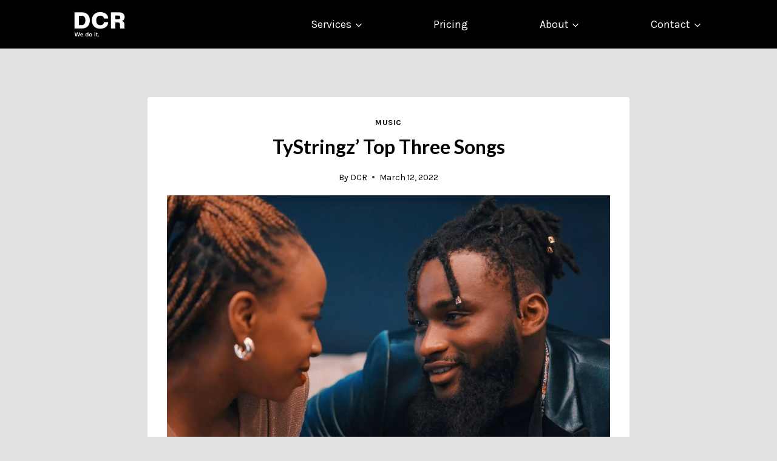

--- FILE ---
content_type: application/javascript
request_url: https://cdn-gobgf.nitrocdn.com/NxwRQEmkINwDbRjTyyxvAorKeMeuogVb/assets/desktop/optimized/rev-d178c7f/downersclub.com/nitro-min-1c256ac6abee5778c12cb32adb9fee6b._static
body_size: 22067
content:
(function(){"use strict";window.kadence={initOutlineToggle:function(){document.body.addEventListener("keydown",function(){document.body.classList.remove("hide-focus-outline")}),document.body.addEventListener("mousedown",function(){document.body.classList.add("hide-focus-outline")})},getOffset:function(e){if(e instanceof HTMLElement){var t=e.getBoundingClientRect();return{top:t.top+window.pageYOffset,left:t.left+window.pageXOffset}}return{top:null,left:null}},findParents:function(e,t){function r(e){var o=e.parentNode;o instanceof HTMLElement&&(o.matches(t)&&n.push(o),r(o))}var n=[];return r(e),n},toggleAttribute:function(e,t,r,n){r===void 0&&(r=!0),n===void 0&&(n=!1),e.getAttribute(t)===r?e.setAttribute(t,n):e.setAttribute(t,r)},initNavToggleSubmenus:function(){var e=document.querySelectorAll(".nav--toggle-sub");if(e.length)for(let t=0;t<e.length;t++)window.kadence.initEachNavToggleSubmenu(e[t]),window.kadence.initEachNavToggleSubmenuInside(e[t])},initEachNavToggleSubmenu:function(e){var t=e.querySelectorAll(".menu ul");if(t.length)for(let e=0;e<t.length;e++){var r=t[e].parentNode;let i=r.querySelector(".dropdown-nav-toggle");if(i){var n=r.querySelector(".nav-drop-title-wrap").firstChild.textContent.trim(),o=document.createElement("BUTTON");o.setAttribute("aria-label",n?kadenceConfig.screenReader.expandOf+" "+n:kadenceConfig.screenReader.expand),o.setAttribute("aria-expanded","false"),o.setAttribute("aria-label",n?kadenceConfig.screenReader.expandOf+" "+n:kadenceConfig.screenReader.expand),o.classList.add("dropdown-nav-special-toggle"),r.insertBefore(o,r.childNodes[1]),o.addEventListener("click",function(e){e.preventDefault(),window.kadence.toggleSubMenu(e.target.closest("li"))}),r.addEventListener("mouseleave",function(e){window.kadence.toggleSubMenu(e.target,!1)}),r.querySelector("a").addEventListener("focus",function(e){var t=e.target.parentNode.parentNode.querySelectorAll("li.menu-item--toggled-on");for(let e=0;e<t.length;e++)r!==t[e]&&window.kadence.toggleSubMenu(t[e],!1)}),t[e].addEventListener("keydown",function(r){var n="ul.toggle-show > li > a, ul.toggle-show > li > .dropdown-nav-special-toggle";if(9===r.keyCode){var n="ul.toggle-show > li > a, ul.toggle-show > li > .dropdown-nav-special-toggle";t[e].parentNode.classList.contains("kadence-menu-mega-enabled")&&(n='a[href], area[href], input:not([disabled]), select:not([disabled]), textarea:not([disabled]), button:not([disabled]), iframe, object, embed, [tabindex="0"], [contenteditable]'),r.shiftKey?window.kadence.isfirstFocusableElement(t[e],document.activeElement,n)&&window.kadence.toggleSubMenu(t[e].parentNode,!1):window.kadence.islastFocusableElement(t[e],document.activeElement,n)&&window.kadence.toggleSubMenu(t[e].parentNode,!1)}27===r.keyCode&&(window.kadence.toggleSubMenu(t[e].parentNode,!1),t[e].parentNode.querySelector(".dropdown-nav-special-toggle").focus())}),t[e].parentNode.classList.add("menu-item--has-toggle")}}},initEachNavToggleSubmenuInside:function(e){var t=e.querySelectorAll(".menu-item-has-children");if(t.length)for(let e=0;e<t.length;e++)t[e].addEventListener("mouseenter",function(){if(t[e].querySelector("ul.sub-menu")){var r=t[e].querySelector("ul.sub-menu"),n=window.kadence.getOffset(r),o=n.left,i=r.offsetWidth,a=window.innerWidth;o+i<=a||r.classList.add("sub-menu-edge")}})},toggleSubMenu:function(e,t){var r=e.querySelector(".dropdown-nav-special-toggle"),n=e.querySelector("ul");let o=e.classList.contains("menu-item--toggled-on");var i=e.querySelector(".nav-drop-title-wrap").firstChild.textContent.trim();if(void 0!==t&&"boolean"==typeof t&&(o=!t),r.setAttribute("aria-expanded",(!o).toString()),o){setTimeout(function(){e.classList.remove("menu-item--toggled-on"),n.classList.remove("toggle-show"),r.setAttribute("aria-label",i?kadenceConfig.screenReader.expandOf+" "+i:kadenceConfig.screenReader.expand)},5);var a=e.querySelectorAll(".menu-item--toggled-on");for(let e=0;e<a.length;e++)window.kadence.toggleSubMenu(a[e],!1)}else{var c=e.parentNode.querySelectorAll("li.menu-item--toggled-on");for(let e=0;e<c.length;e++)window.kadence.toggleSubMenu(c[e],!1);e.classList.add("menu-item--toggled-on"),n.classList.add("toggle-show"),r.setAttribute("aria-label",i?kadenceConfig.screenReader.collapseOf+" "+i:kadenceConfig.screenReader.collapse)}},isfirstFocusableElement:function(e,t,r){var n=e.querySelectorAll(r);return!!(0<n.length)&&t===n[0]},islastFocusableElement:function(e,t,r){var n=e.querySelectorAll(r);return!!(0<n.length)&&t===n[n.length-1]},toggleDrawer:function(e,t){t="undefined"==typeof t||t;var r=e,n=document.querySelector(r.dataset.toggleTarget);if(n){var o=window.innerWidth-document.documentElement.clientWidth,i=r.dataset.toggleDuration?r.dataset.toggleDuration:250;if(r.hasAttribute("aria-expanded")&&window.kadence.toggleAttribute(r,"aria-expanded","true","false"),n.classList.contains("show-drawer"))r.dataset.toggleBodyClass&&document.body.classList.remove(r.dataset.toggleBodyClass),n.classList.remove("active"),n.classList.remove("pop-animated"),document.body.classList.remove("kadence-scrollbar-fixer"),setTimeout(function(){n.classList.remove("show-drawer");var e=new Event("kadence-drawer-closed");if(window.dispatchEvent(e),r.dataset.setFocus&&t){var o=document.querySelector(r.dataset.setFocus);o&&(o.focus(),o.hasAttribute("aria-expanded")&&window.kadence.toggleAttribute(o,"aria-expanded","true","false"))}},i);else if(n.classList.add("show-drawer"),r.dataset.toggleBodyClass&&(document.body.classList.toggle(r.dataset.toggleBodyClass),r.dataset.toggleBodyClass.includes("showing-popup-drawer-")&&(document.body.style.setProperty("--scrollbar-offset",o+"px"),document.body.classList.add("kadence-scrollbar-fixer"))),setTimeout(function(){n.classList.add("active");var e=new Event("kadence-drawer-opened");if(window.dispatchEvent(e),r.dataset.setFocus&&t){var o=document.querySelector(r.dataset.setFocus);if(o){o.hasAttribute("aria-expanded")&&window.kadence.toggleAttribute(o,"aria-expanded","true","false");var i=o.value;o.value="",o.focus(),o.value=i}}},10),setTimeout(function(){n.classList.add("pop-animated")},i),n.classList.contains("popup-drawer")){var a=n.querySelectorAll('button, [href], input, select, textarea, [tabindex]:not([tabindex="-1"])'),c=a[0],s=a[a.length-1];document.addEventListener("keydown",function(e){let t="Tab"===e.key||9===e.keyCode;t&&(e.shiftKey?document.activeElement===c&&(s.focus(),e.preventDefault()):document.activeElement===s&&(c.focus(),e.preventDefault()))})}}},initToggleDrawer:function(){var e=document.querySelectorAll(".drawer-toggle");if(e.length){for(let t=0;t<e.length;t++)e[t].addEventListener("click",function(r){r.preventDefault(),window.kadence.toggleDrawer(e[t])});document.addEventListener("keyup",function(e){27===e.keyCode&&document.querySelectorAll(".popup-drawer.show-drawer.active")&&(e.preventDefault(),document.querySelectorAll(".popup-drawer.show-drawer.active").forEach(function(e){e.querySelector(".drawer-toggle")?window.kadence.toggleDrawer(e.querySelector(".drawer-toggle")):window.kadence.toggleDrawer(document.querySelector('*[data-toggle-target="'+e.dataset.drawerTargetString+'"]'))}))}),document.addEventListener("click",function(e){var t=e.target,r=document.querySelector(".show-drawer.active .drawer-overlay");t===r&&window.kadence.toggleDrawer(document.querySelector('*[data-toggle-target="'+r.dataset.drawerTargetString+'"]'));var n=document.querySelector("#search-drawer.show-drawer.active .drawer-content"),r=document.querySelector("#search-drawer.show-drawer.active .drawer-overlay");t===n&&window.kadence.toggleDrawer(document.querySelector('*[data-toggle-target="'+r.dataset.drawerTargetString+'"]'))})}},initMobileToggleSub:function(){var e=document.querySelectorAll(".has-collapse-sub-nav");e.forEach(function(e){var t=e.querySelector(".current-menu-item");t&&window.kadence.findParents(t,"li").forEach(function(e){var t=e.querySelector(".drawer-sub-toggle");t&&window.kadence.toggleDrawer(t,!0)})});var t=document.querySelectorAll(".drawer-sub-toggle");if(t.length)for(let e=0;e<t.length;e++)t[e].addEventListener("click",function(r){r.preventDefault(),window.kadence.toggleDrawer(t[e])})},initMobileToggleAnchor:function(){var e=document.getElementById("mobile-drawer");if(e){var t=e.querySelectorAll("a:not(.kt-tab-title)");if(t.length)for(let r=0;r<t.length;r++)t[r].addEventListener("click",function(){window.kadence.toggleDrawer(e.querySelector(".menu-toggle-close"),!1)})}},initTransHeaderPadding:function(){if(!document.body.classList.contains("no-header")&&document.body.classList.contains("transparent-header")&&document.body.classList.contains("mobile-transparent-header")){var e=document.querySelector(".entry-hero-container-inner"),t=document.querySelector("#masthead"),r=function(){t,e.style.paddingTop=kadenceConfig.breakPoints.desktop<=window.innerWidth?document.body.classList.contains("transparent-header")?t.offsetHeight+"px":0:document.body.classList.contains("mobile-transparent-header")?t.offsetHeight+"px":0};e&&(window.addEventListener("resize",r,!1),window.addEventListener("scroll",r,!1),window.addEventListener("load",r,!1),r())}},initStickyHeader:function(){var e=document.querySelector("#main-header .kadence-sticky-header"),t=document.querySelector("#mobile-header .kadence-sticky-header"),r=document.getElementById("wrapper"),n=document.querySelectorAll(".kadence-pro-fixed-above"),o=document.querySelectorAll(".kadence-before-wrapper-item"),i="mobile",a=0,c=0;parseInt(kadenceConfig.breakPoints.desktop)<window.innerWidth?(i="desktop",e&&(e.style.position="static",c=window.kadence.getOffset(e).top,e.style.position=null)):t&&(t.style.position="static",c=window.kadence.getOffset(t).top,t.style.position=null);var s=function(s){var u,l=window.kadence.getOffset(r).top;if(document.body.classList.toString().includes("boom_bar-static-top")){var f=document.querySelector(".boom_bar");l=window.kadence.getOffset(r).top-f.offsetHeight}if(o.length){var d=0;for(let e=0;e<o.length;e++)d+=o[e].offsetHeight;l=window.kadence.getOffset(r).top-d}if(n.length){var p=0;for(let e=0;e<n.length;e++)p+=n[e].offsetHeight;l=window.kadence.getOffset(r).top+p}if(document.body.classList.contains("woocommerce-demo-store")&&document.body.classList.contains("kadence-store-notice-placement-above")){var h=document.querySelector(".woocommerce-store-notice");h&&0<h.offsetHeight&&(l-=h.offsetHeight)}if(u=kadenceConfig.breakPoints.desktop<=window.innerWidth?e:t,!!u){kadenceConfig.breakPoints.desktop<=window.innerWidth?"mobile"===i?(c=window.kadence.getOffset(u).top,i="desktop"):s&&"updateActive"===s&&(u.style.top="auto",c=window.kadence.getOffset(u).top,i="desktop"):"desktop"===i?(c=window.kadence.getOffset(u).top,i="mobile"):s&&"updateActive"===s&&(u.style.top="auto",c=window.kadence.getOffset(u).top,i="mobile");var g=u.parentNode,y=u.getAttribute("data-shrink"),m=u.getAttribute("data-reveal-scroll-up"),v=parseInt(u.getAttribute("data-start-height"));if((!v||s&&void 0!==s.type&&"orientationchange"===s.type)&&(u.setAttribute("data-start-height",u.offsetHeight),v=u.offsetHeight,g.classList.contains("site-header-upper-inner-wrap")?(g.style.height=null,s&&void 0!==s.type&&"orientationchange"===s.type?u.classList.contains("item-is-fixed")?setTimeout(function(){g.style.height=Math.floor(g.offsetHeight+u.offsetHeight)+"px"},21):setTimeout(function(){g.style.height=g.offsetHeight+"px"},21):g.style.height=g.offsetHeight+"px"):g.classList.contains("site-header-inner-wrap")?(g.style.height=null,g.style.height=g.offsetHeight+"px"):g.style.height=u.offsetHeight+"px"),"true"===y){var w=u.getAttribute("data-shrink-height");if(w){if("true"!==m)var b=Math.floor(c-l);else if(window.scrollY>a)var b=Math.floor(Math.floor(c)-Math.floor(l)+Math.floor(v));else var b=Math.floor(c-l);var k=u.querySelectorAll(".custom-logo"),A=u.querySelector(".site-main-header-inner-wrap"),x=parseInt(A.getAttribute("data-start-height"));if(x||(A.setAttribute("data-start-height",A.offsetHeight),x=A.offsetHeight),window.scrollY<=b){if(A.style.height=x+"px",A.style.minHeight=x+"px",A.style.maxHeight=x+"px",k)for(let e,t=0;t<k.length;t++)e=k[t],e.style.maxHeight="100%"}else if(window.scrollY>b){var S=Math.max(w,x-(window.scrollY-(c-l)));if(A.style.height=S+"px",A.style.minHeight=S+"px",A.style.maxHeight=S+"px",k)for(let e,t=0;t<k.length;t++)e=k[t],e.style.maxHeight=S+"px"}}}if("true"===m){var E=Math.floor(c-l),L=window.scrollY,O=u.offsetHeight,T=a-L,R=window.getComputedStyle(u).getPropertyValue("transform").match(/(-?[0-9\.]+)/g);if(R&&void 0!==R[5]&&R[5])var _=parseInt(R[5])+T;else var _=0;var M=L>a;if(L<=E)u.style.transform="translateY(0px)";else if(M)u.classList.add("item-hidden-above"),u.style.transform="translateY("+(Math.abs(_)>O?-O:_)+"px)";else{var E=Math.floor(c-l);u.style.transform="translateY("+(0<_?0:_)+"px)",u.classList.remove("item-hidden-above")}a=L}else var E=Math.floor(c-l);window.scrollY==E?(u.style.top=l+"px",u.classList.add("item-is-fixed"),u.classList.add("item-at-start"),u.classList.remove("item-is-stuck"),g.classList.add("child-is-fixed"),document.body.classList.add("header-is-fixed")):window.scrollY>E?"true"===m?window.scrollY<O+60&&u.classList.contains("item-at-start")?(u.style.height=null,u.style.top=l+"px",u.classList.add("item-is-fixed"),u.classList.add("item-is-stuck"),g.classList.add("child-is-fixed"),document.body.classList.add("header-is-fixed")):(u.style.top=l+"px",u.classList.add("item-is-fixed"),u.classList.add("item-is-stuck"),u.classList.remove("item-at-start"),g.classList.add("child-is-fixed"),document.body.classList.add("header-is-fixed")):(u.style.top=l+"px",u.classList.add("item-is-fixed"),u.classList.remove("item-at-start"),u.classList.add("item-is-stuck"),g.classList.add("child-is-fixed"),document.body.classList.add("header-is-fixed")):u.classList.contains("item-is-fixed")&&(u.classList.remove("item-is-fixed"),u.classList.remove("item-at-start"),u.classList.remove("item-is-stuck"),u.style.height=null,u.style.top=null,g.classList.remove("child-is-fixed"),document.body.classList.remove("header-is-fixed"))}};if((e||t)&&(window.addEventListener("resize",s,!1),window.addEventListener("scroll",s,!1),window.addEventListener("load",s,!1),window.addEventListener("orientationchange",s),"complete"===document.readyState&&s("updateActive"),document.body.classList.contains("woocommerce-demo-store")&&document.body.classList.contains("kadence-store-notice-placement-above"))){var u=function(e,t){var r={root:document.documentElement},n=new IntersectionObserver(e=>{e.forEach(e=>{t(0<e.intersectionRatio)})},r);n.observe(e)};u(document.querySelector(".woocommerce-store-notice"),()=>{s("updateActive")})}},getTopOffset:function(e="scroll"){if("load"===e)var t=document.querySelector("#main-header .kadence-sticky-header"),r=document.querySelector("#mobile-header .kadence-sticky-header");else var t=document.querySelector('#main-header .kadence-sticky-header:not([data-reveal-scroll-up="true"])'),r=document.querySelector('#mobile-header .kadence-sticky-header:not([data-reveal-scroll-up="true"])');var n=0,o=0;if(kadenceConfig.breakPoints.desktop<=window.innerWidth){if(t){var i=t.getAttribute("data-shrink");n="true"!==i||t.classList.contains("site-header-inner-wrap")?Math.floor(t.offsetHeight):Math.floor(t.getAttribute("data-shrink-height"))}else n=0;document.body.classList.contains("admin-bar")&&(o=32)}else{if(r){var i=r.getAttribute("data-shrink");n="true"===i?Math.floor(r.getAttribute("data-shrink-height")):Math.floor(r.offsetHeight)}else n=0;document.body.classList.contains("admin-bar")&&(o=46)}let a=0,c=!1;const s=document.querySelector(".wp-block-kadence-header");s&&(c=kadenceConfig.breakPoints.desktop<=window.innerWidth?s.classList.contains("header-desktop-sticky"):s.classList.contains("header-mobile-sticky"),c&&(a=s.offsetHeight));const u=s&&c?a:n;return Math.floor(u+o+Math.floor(kadenceConfig.scrollOffset))},scrollToElement:function(e,t,r="scroll"){t=!("undefined"!=typeof t)||t;var n=window.kadence.getTopOffset(r),o=Math.floor(e.getBoundingClientRect().top)-n;window.scrollBy({top:o,left:0,behavior:"smooth"}),e.tabIndex="-1",e.focus({preventScroll:!0}),e.classList.contains("kt-title-item")&&e.firstElementChild.click(),t&&window.history.pushState("","","#"+e.id)},anchorScrollToCheck:function(e,t){if(t="undefined"==typeof t?null:t,e.target.getAttribute("href"))var r=e.target;else{var r=e.target.closest("a");if(!r)return;if(!r.getAttribute("href"))return}if(!(r.parentNode&&r.parentNode.hasAttribute("role")&&"tab"===r.parentNode.getAttribute("role"))&&!r.closest(".woocommerce-tabs ul.tabs")&&!(r.classList.contains("comment-reply-link")||"#respond"===r.getAttribute("href")||r.getAttribute("href").includes("#respond"))){var n=t?t.getAttribute("href").substring(t.getAttribute("href").indexOf("#")):r.getAttribute("href").substring(r.getAttribute("href").indexOf("#"));var o=document.getElementById(n.replace("#",""));o&&(o?.classList?.contains("kt-accordion-pane")||(e.preventDefault(),window.kadence.scrollToElement(o),window.kadence.updateActiveAnchors()))}},initStickySidebarWidget:function(){if(document.body.classList.contains("has-sticky-sidebar-widget")){var e=window.kadence.getTopOffset(),t=document.querySelector("#secondary .sidebar-inner-wrap .widget:last-child");t&&(t.style.top=Math.floor(e+20)+"px",t.style.maxHeight="calc( 100vh - "+Math.floor(e+20)+"px )")}},initStickySidebar:function(){if(document.body.classList.contains("has-sticky-sidebar")){var e=window.kadence.getTopOffset(),t=document.querySelector("#secondary .sidebar-inner-wrap");t&&(t.style.top=Math.floor(e+20)+"px",t.style.maxHeight="calc( 100vh - "+Math.floor(e+20)+"px )")}},initActiveAnchors:function(){""!=window.location.hash&&window.kadence.updateActiveAnchors(),window.onhashchange=function(){window.kadence.updateActiveAnchors()}},updateActiveAnchors:function(){const e=document.querySelectorAll(".menu-item");e.forEach(function(e){const t=e.querySelector("a");t?.href&&t.href.includes("#")&&(window.location.href==t.href?e.classList.add("current-menu-item"):e.classList.remove("current-menu-item"))})},initAnchorScrollTo:function(){if(!document.body.classList.contains("no-anchor-scroll")){if(window.onhashchange=function(){""===window.location.hash&&(window.scrollTo({top:0,behavior:"smooth"}),document.activeElement.blur())},""!=window.location.hash){var e,t=location.hash.substring(1);if(!/^[A-z0-9_-]+$/.test(t))return;e=document.getElementById(t),e&&window.setTimeout(function(){window.kadence.scrollToElement(e,!1,"load")},100)}var r=document.querySelectorAll("a[href*=\\#]:not([href=\\#]):not(.scroll-ignore):not([data-tab]):not([data-toggle]):not(.woocommerce-tabs a):not(.tabs a)");r.length&&r.forEach(function(e){try{var t=new URL(e.href);t.pathname===window.location.pathname&&e.addEventListener("click",function(e){window.kadence.anchorScrollToCheck(e)})}catch(t){console.log("ClassList: "+e.classList,"Invalid URL")}})}},initScrollToTop:function(){var e=document.getElementById("kt-scroll-up");if(e){var t=function(){100<window.scrollY?(e.classList.add("scroll-visible"),e.setAttribute("aria-hidden",!1)):(e.classList.remove("scroll-visible"),e.setAttribute("aria-hidden",!0))};window.addEventListener("scroll",t),t(),e.addEventListener("click",function(e){e.preventDefault(),window.scrollTo({top:0,behavior:"smooth"}),document.querySelector(".skip-link").focus({preventScroll:!0}),document.activeElement.blur()})}var r=document.getElementById("kt-scroll-up-reader");r&&r.addEventListener("click",function(e){e.preventDefault(),window.scrollTo({top:0,behavior:"smooth"}),document.querySelector(".skip-link").focus()})},initClickToOpen:function(){const e=document.querySelectorAll(".header-navigation.click-to-open li.menu-item--has-toggle");e.forEach(function(e){const t=e.querySelector("a"),r=e.querySelector('button[class="dropdown-nav*"]');[t,r].forEach(function(t){t&&t.addEventListener("click",function(t){t.preventDefault();const r=e.querySelector("ul.sub-menu");if(r){const t=r.classList.contains("opened");r.classList.toggle("opened",!t);const n=Array.from(e.parentNode.children).filter(t=>t!==e);if(n.forEach(function(e){const t=e.querySelector(":scope > ul.sub-menu");t&&t.classList.remove("opened")}),!t){const t=n=>{e.contains(n.target)||(r.classList.remove("opened"),document.removeEventListener("click",t))};document.addEventListener("click",t)}}})})})},init:function(){window.kadence.initNavToggleSubmenus(),window.kadence.initToggleDrawer(),window.kadence.initMobileToggleAnchor(),window.kadence.initMobileToggleSub(),window.kadence.initOutlineToggle(),window.kadence.initStickyHeader(),window.kadence.initStickySidebar(),window.kadence.initStickySidebarWidget(),window.kadence.initTransHeaderPadding(),window.kadence.initAnchorScrollTo(),window.kadence.initScrollToTop(),window.kadence.initActiveAnchors(),window.kadence.initClickToOpen()}},"loading"===document.readyState?document.addEventListener("DOMContentLoaded",window.kadence.init):window.kadence.init()})();var jetpackLikesWidgetBatch=[];var jetpackLikesMasterReady=false;var jetpackLikesLookAhead=2e3;var jetpackCommentLikesLoadedWidgets=[];var jetpackLikesDocReadyPromise=new Promise(e=>{if(document.readyState!=="loading"){e()}else{window.addEventListener("DOMContentLoaded",()=>e())}});function JetpackLikesPostMessage(e,t){if(typeof e==="string"){try{e=JSON.parse(e)}catch{return}}if(t&&typeof t.postMessage==="function"){try{t.postMessage(JSON.stringify({type:"likesMessage",data:e}),"*")}catch{}}}function JetpackLikesBatchHandler(){const e=[];document.querySelectorAll("div.jetpack-likes-widget-unloaded").forEach(t=>{if(jetpackLikesWidgetBatch.indexOf(t.id)>-1){return}if(!jetpackIsScrolledIntoView(t)){return}jetpackLikesWidgetBatch.push(t.id);var r=/like-(post|comment)-wrapper-(\d+)-(\d+)-(\w+)/,n=r.exec(t.id),o;if(!n||n.length!==5){return}o={blog_id:n[2],width:t.width};if("post"===n[1]){o.post_id=n[3]}else if("comment"===n[1]){o.comment_id=n[3]}o.obj_id=n[4];e.push(o)});if(e.length>0){JetpackLikesPostMessage({event:"initialBatch",requests:e},window.frames["likes-master"])}}function JetpackLikesMessageListener(e){let t=e&&e.data;if(typeof t==="string"){try{t=JSON.parse(t)}catch{return}}const r=t&&t.type;const n=t&&t.data;if(r!=="likesMessage"||typeof n.event==="undefined"){return}const o="https://widgets.wp.com";if(o!==e.origin){return}switch(n.event){case"masterReady":jetpackLikesDocReadyPromise.then(()=>{jetpackLikesMasterReady=true;const e={event:"injectStyles"};const t=document.querySelector(".sd-text-color");const r=document.querySelector(".sd-link-color");const n=t&&getComputedStyle(t)||{};const o=r&&getComputedStyle(r)||{};if(document.body.classList.contains("single")){JetpackLikesPostMessage({event:"reblogsEnabled"},window.frames["likes-master"])}e.textStyles={color:n.color,fontFamily:n["font-family"],fontSize:n["font-size"],direction:n.direction,fontWeight:n["font-weight"],fontStyle:n["font-style"],textDecoration:n["text-decoration"]};e.linkStyles={color:o.color,fontFamily:o["font-family"],fontSize:o["font-size"],textDecoration:o["text-decoration"],fontWeight:o["font-weight"],fontStyle:o["font-style"]};JetpackLikesPostMessage(e,window.frames["likes-master"]);JetpackLikesBatchHandler()});break;case"showLikeWidget":break;case"showCommentLikeWidget":break;case"killCommentLikes":document.querySelectorAll(".jetpack-comment-likes-widget-wrapper").forEach(e=>e.remove());break;case"clickReblogFlair":if(wpcom_reblog&&typeof wpcom_reblog.toggle_reblog_box_flair==="function"){wpcom_reblog.toggle_reblog_box_flair(n.obj_id)}break;case"hideOtherGravatars":{hideLikersPopover();break}case"showOtherGravatars":{const e=document.querySelector("#likes-other-gravatars");if(!e){break}const t=e.querySelector("ul");e.style.display="none";t.innerHTML="";e.querySelectorAll(".likes-text span").forEach(e=>e.textContent=n.totalLikesLabel);(n.likers||[]).forEach(async(e,r)=>{if(e.profile_URL.substr(0,4)!=="http"){return}const o=document.createElement("li");t.append(o);const i=encodeURI(e.profile_URL);const a=encodeURI(e.avatar_URL);o.innerHTML=`<a href="${i}" rel="nofollow" target="_parent" class="wpl-liker">
						<img src="${a}"
							alt=""
							style="width: 28px; height: 28px;" />
						<span></span>
					</a>`;o.classList.add(e.css_class);o.querySelector("img").alt=n.avatarAltTitle.replace("%s",e.name);o.querySelector("span").innerText=e.name;if(r===n.likers.length-1){o.addEventListener("keydown",e=>{if(e.key==="Tab"&&!e.shiftKey){e.preventDefault();hideLikersPopover();JetpackLikesPostMessage({event:"focusLikesCount",parent:n.parent},window.frames["likes-master"])}})}});const r=function(){const t=getComputedStyle(e);const r=t.direction==="rtl";const o=document.querySelector(`*[name='${n.parent}']`);const i=o.getBoundingClientRect();const a=o.ownerDocument.defaultView;const c={top:i.top+a.pageYOffset,left:i.left+a.pageXOffset};let s=0;e.style.top=c.top+n.position.top-1+"px";if(r){const t=n&&n.likers?Math.min(n.likers.length,5):0;s=c.left+n.position.left+24*t+4;e.style.transform="translateX(-100%)"}else{s=c.left+n.position.left}e.style.left=s+"px";const u=n.width-20;const l=Math.floor(u/37);let f=Math.ceil(n.likers.length/l)*37+17+22;if(f>204){f=204}e.style.left="-9999px";e.style.display="block";const d=e.offsetWidth;const p=s+d;if(p>a.innerWidth){s=i.right-d}e.style.left=s+"px";e.setAttribute("aria-hidden","false")};r();e.focus();const o=function(e,t){var r;return function(){var n=this;var o=arguments;clearTimeout(r);r=setTimeout(function(){e.apply(n,o)},t)}};const i=o(r,100);e.__resizeHandler=i;window.addEventListener("resize",i);e.focus()}}}window.addEventListener("message",JetpackLikesMessageListener);function hideLikersPopover(){const e=document.querySelector("#likes-other-gravatars");if(e){e.style.display="none";e.setAttribute("aria-hidden","true");const t=e.__resizeHandler;if(t){window.removeEventListener("resize",t);delete e.__resizeHandler}}}document.addEventListener("click",hideLikersPopover);function JetpackLikesWidgetQueueHandler(){var e;if(!jetpackLikesMasterReady){setTimeout(JetpackLikesWidgetQueueHandler,500);return}jetpackUnloadScrolledOutWidgets();var t=jetpackGetUnloadedWidgetsInView();if(t.length>0){JetpackLikesBatchHandler()}for(var r=0,n=t.length;r<=n-1;r++){e=t[r].id;if(!e){continue}jetpackLoadLikeWidgetIframe(e)}}function jetpackLoadLikeWidgetIframe(e){if(typeof e==="undefined"){return}const t=document.querySelector("#"+e);t.querySelectorAll("iframe").forEach(e=>e.remove());const r=t.querySelector(".likes-widget-placeholder");if(r&&r.classList.contains("post-likes-widget-placeholder")){const e=document.createElement("iframe");e.classList.add("post-likes-widget","jetpack-likes-widget");e.name=t.dataset.name;e.src=t.dataset.src;e.height="55px";e.width="100%";e.frameBorder="0";e.scrolling="no";e.title=t.dataset.title;r.after(e)}if(r.classList.contains("comment-likes-widget-placeholder")){const e=document.createElement("iframe");e.class="comment-likes-widget-frame jetpack-likes-widget-frame";e.name=t.dataset.name;e.src=t.dataset.src;e.height="18px";e.width="100%";e.frameBorder="0";e.scrolling="no";t.querySelector(".comment-like-feedback").after(e);jetpackCommentLikesLoadedWidgets.push(e)}t.classList.remove("jetpack-likes-widget-unloaded");t.classList.add("jetpack-likes-widget-loading");t.querySelector("iframe").addEventListener("load",e=>{JetpackLikesPostMessage({event:"loadLikeWidget",name:e.target.name,width:e.target.width},window.frames["likes-master"]);t.classList.remove("jetpack-likes-widget-loading");t.classList.add("jetpack-likes-widget-loaded")})}function jetpackGetUnloadedWidgetsInView(){const e=document.querySelectorAll("div.jetpack-likes-widget-unloaded");return[...e].filter(e=>jetpackIsScrolledIntoView(e))}function jetpackIsScrolledIntoView(e){const t=e.getBoundingClientRect().top;const r=e.getBoundingClientRect().bottom;return t+jetpackLikesLookAhead>=0&&r<=window.innerHeight+jetpackLikesLookAhead}function jetpackUnloadScrolledOutWidgets(){for(let e=jetpackCommentLikesLoadedWidgets.length-1;e>=0;e--){const t=jetpackCommentLikesLoadedWidgets[e];if(!jetpackIsScrolledIntoView(t)){const r=t&&t.parentElement&&t.parentElement.parentElement;r.classList.remove("jetpack-likes-widget-loaded");r.classList.remove("jetpack-likes-widget-loading");r.classList.add("jetpack-likes-widget-unloaded");jetpackCommentLikesLoadedWidgets.splice(e,1);t.remove()}}}var jetpackWidgetsDelayedExec=function(e,t){var r;return function(){clearTimeout(r);r=setTimeout(t,e)}};var jetpackOnScrollStopped=jetpackWidgetsDelayedExec(250,JetpackLikesWidgetQueueHandler);JetpackLikesWidgetQueueHandler();window.addEventListener("scroll",jetpackOnScrollStopped,true);!function(e){"use strict";var t,r,n;t=[function(e,t,r){r(1),r(73),r(76),r(78),r(80),r(86),r(95),r(96),r(107),r(108),r(113),r(114),r(116),r(118),r(119),r(127),r(128),r(131),r(137),r(146),r(148),r(149),r(150),e.exports=r(151)},function(e,t,r){var n=r(2),o=r(67),i=r(11),a=r(68),c=Array;n({target:"Array",proto:!0},{toReversed:function(){return o(i(this),c)}}),a("toReversed")},function(t,r,n){var o=n(3),i=n(4).f,a=n(42),c=n(46),s=n(36),u=n(54),l=n(66);t.exports=function(t,r){var n,f,d,p,h,g=t.target,y=t.global,m=t.stat;if(n=y?o:m?o[g]||s(g,{}):o[g]&&o[g].prototype)for(f in r){if(p=r[f],d=t.dontCallGetSet?(h=i(n,f))&&h.value:n[f],!l(y?f:g+(m?".":"#")+f,t.forced)&&d!==e){if(typeof p==typeof d)continue;u(p,d)}(t.sham||d&&d.sham)&&a(p,"sham",!0),c(n,f,p,t)}}},function(e,t,r){var n=function(e){return e&&e.Math===Math&&e};e.exports=n("object"==typeof globalThis&&globalThis)||n("object"==typeof window&&window)||n("object"==typeof self&&self)||n("object"==typeof global&&global)||n("object"==typeof this&&this)||function(){return this}()||Function("return this")()},function(e,t,r){var n=r(5),o=r(7),i=r(9),a=r(10),c=r(11),s=r(17),u=r(37),l=r(40),f=Object.getOwnPropertyDescriptor;t.f=n?f:function(e,t){if(e=c(e),t=s(t),l)try{return f(e,t)}catch(e){}if(u(e,t))return a(!o(i.f,e,t),e[t])}},function(e,t,r){var n=r(6);e.exports=!n(function(){return 7!==Object.defineProperty({},1,{get:function(){return 7}})[1]})},function(e,t,r){e.exports=function(e){try{return!!e()}catch(e){return!0}}},function(e,t,r){var n=r(8),o=Function.prototype.call;e.exports=n?o.bind(o):function(){return o.apply(o,arguments)}},function(e,t,r){var n=r(6);e.exports=!n(function(){var e=(function(){}).bind();return"function"!=typeof e||e.hasOwnProperty("prototype")})},function(e,t,r){var n={}.propertyIsEnumerable,o=Object.getOwnPropertyDescriptor,i=o&&!n.call({1:2},1);t.f=i?function(e){var t=o(this,e);return!!t&&t.enumerable}:n},function(e,t,r){e.exports=function(e,t){return{enumerable:!(1&e),configurable:!(2&e),writable:!(4&e),value:t}}},function(e,t,r){var n=r(12),o=r(15);e.exports=function(e){return n(o(e))}},function(e,t,r){var n=r(13),o=r(6),i=r(14),a=Object,c=n("".split);e.exports=o(function(){return!a("z").propertyIsEnumerable(0)})?function(e){return"String"===i(e)?c(e,""):a(e)}:a},function(e,t,r){var n=r(8),o=Function.prototype,i=o.call,a=n&&o.bind.bind(i,i);e.exports=n?a:function(e){return function(){return i.apply(e,arguments)}}},function(e,t,r){var n=r(13),o=n({}.toString),i=n("".slice);e.exports=function(e){return i(o(e),8,-1)}},function(e,t,r){var n=r(16),o=TypeError;e.exports=function(e){if(n(e))throw new o("Can't call method on "+e);return e}},function(t,r,n){t.exports=function(t){return null===t||t===e}},function(e,t,r){var n=r(18),o=r(21);e.exports=function(e){var t=n(e,"string");return o(t)?t:t+""}},function(t,r,n){var o=n(7),i=n(19),a=n(21),c=n(28),s=n(31),u=n(32),l=TypeError,f=u("toPrimitive");t.exports=function(t,r){if(!i(t)||a(t))return t;var n,u=c(t,f);if(u){if(r===e&&(r="default"),n=o(u,t,r),!i(n)||a(n))return n;throw new l("Can't convert object to primitive value")}return r===e&&(r="number"),s(t,r)}},function(e,t,r){var n=r(20);e.exports=function(e){return"object"==typeof e?null!==e:n(e)}},function(t,r,n){var o="object"==typeof document&&document.all;t.exports=void 0===o&&o!==e?function(e){return"function"==typeof e||e===o}:function(e){return"function"==typeof e}},function(e,t,r){var n=r(22),o=r(20),i=r(23),a=r(24),c=Object;e.exports=a?function(e){return"symbol"==typeof e}:function(e){var t=n("Symbol");return o(t)&&i(t.prototype,c(e))}},function(t,r,n){var o=n(3),i=n(20);t.exports=function(t,r){return arguments.length<2?(n=o[t],i(n)?n:e):o[t]&&o[t][r];var n}},function(e,t,r){var n=r(13);e.exports=n({}.isPrototypeOf)},function(e,t,r){var n=r(25);e.exports=n&&!Symbol.sham&&"symbol"==typeof Symbol.iterator},function(e,t,r){var n=r(26),o=r(6),i=r(3).String;e.exports=!!Object.getOwnPropertySymbols&&!o(function(){var e=Symbol("symbol detection");return!i(e)||!(Object(e)instanceof Symbol)||!Symbol.sham&&n&&n<41})},function(e,t,r){var n,o,i=r(3),a=r(27),c=i.process,s=i.Deno,u=c&&c.versions||s&&s.version,l=u&&u.v8;l&&(o=(n=l.split("."))[0]>0&&n[0]<4?1:+(n[0]+n[1])),!o&&a&&(!(n=a.match(/Edge\/(\d+)/))||n[1]>=74)&&(n=a.match(/Chrome\/(\d+)/))&&(o=+n[1]),e.exports=o},function(e,t,r){var n=r(3).navigator,o=n&&n.userAgent;e.exports=o?String(o):""},function(t,r,n){var o=n(29),i=n(16);t.exports=function(t,r){var n=t[r];return i(n)?e:o(n)}},function(e,t,r){var n=r(20),o=r(30),i=TypeError;e.exports=function(e){if(n(e))return e;throw new i(o(e)+" is not a function")}},function(e,t,r){var n=String;e.exports=function(e){try{return n(e)}catch(e){return"Object"}}},function(e,t,r){var n=r(7),o=r(20),i=r(19),a=TypeError;e.exports=function(e,t){var r,c;if("string"===t&&o(r=e.toString)&&!i(c=n(r,e)))return c;if(o(r=e.valueOf)&&!i(c=n(r,e)))return c;if("string"!==t&&o(r=e.toString)&&!i(c=n(r,e)))return c;throw new a("Can't convert object to primitive value")}},function(e,t,r){var n=r(3),o=r(33),i=r(37),a=r(39),c=r(25),s=r(24),u=n.Symbol,l=o("wks"),f=s?u.for||u:u&&u.withoutSetter||a;e.exports=function(e){return i(l,e)||(l[e]=c&&i(u,e)?u[e]:f("Symbol."+e)),l[e]}},function(e,t,r){var n=r(34);e.exports=function(e,t){return n[e]||(n[e]=t||{})}},function(e,t,r){var n=r(35),o=r(3),i=r(36),a="__core-js_shared__",c=e.exports=o[a]||i(a,{});(c.versions||(c.versions=[])).push({version:"3.39.0",mode:n?"pure":"global",copyright:"\xa9 2014-2024 Denis Pushkarev (zloirock.ru)",license:"https://github.com/zloirock/core-js/blob/v3.39.0/LICENSE",source:"https://github.com/zloirock/core-js"})},function(e,t,r){e.exports=!1},function(e,t,r){var n=r(3),o=Object.defineProperty;e.exports=function(e,t){try{o(n,e,{value:t,configurable:!0,writable:!0})}catch(r){n[e]=t}return t}},function(e,t,r){var n=r(13),o=r(38),i=n({}.hasOwnProperty);e.exports=Object.hasOwn||function(e,t){return i(o(e),t)}},function(e,t,r){var n=r(15),o=Object;e.exports=function(e){return o(n(e))}},function(t,r,n){var o=n(13),i=0,a=Math.random(),c=o(1..toString);t.exports=function(t){return"Symbol("+(t===e?"":t)+")_"+c(++i+a,36)}},function(e,t,r){var n=r(5),o=r(6),i=r(41);e.exports=!n&&!o(function(){return 7!==Object.defineProperty(i("div"),"a",{get:function(){return 7}}).a})},function(e,t,r){var n=r(3),o=r(19),i=n.document,a=o(i)&&o(i.createElement);e.exports=function(e){return a?i.createElement(e):{}}},function(e,t,r){var n=r(5),o=r(43),i=r(10);e.exports=n?function(e,t,r){return o.f(e,t,i(1,r))}:function(e,t,r){return e[t]=r,e}},function(e,t,r){var n=r(5),o=r(40),i=r(44),a=r(45),c=r(17),s=TypeError,u=Object.defineProperty,l=Object.getOwnPropertyDescriptor,f="enumerable",d="configurable",p="writable";t.f=n?i?function(e,t,r){if(a(e),t=c(t),a(r),"function"==typeof e&&"prototype"===t&&"value"in r&&p in r&&!r[p]){var n=l(e,t);n&&n[p]&&(e[t]=r.value,r={configurable:d in r?r[d]:n[d],enumerable:f in r?r[f]:n[f],writable:!1})}return u(e,t,r)}:u:function(e,t,r){if(a(e),t=c(t),a(r),o)try{return u(e,t,r)}catch(e){}if("get"in r||"set"in r)throw new s("Accessors not supported");return"value"in r&&(e[t]=r.value),e}},function(e,t,r){var n=r(5),o=r(6);e.exports=n&&o(function(){return 42!==Object.defineProperty(function(){},"prototype",{value:42,writable:!1}).prototype})},function(e,t,r){var n=r(19),o=String,i=TypeError;e.exports=function(e){if(n(e))return e;throw new i(o(e)+" is not an object")}},function(t,r,n){var o=n(20),i=n(43),a=n(47),c=n(36);t.exports=function(t,r,n,s){s||(s={});var u=s.enumerable,l=s.name!==e?s.name:r;if(o(n)&&a(n,l,s),s.global)u?t[r]=n:c(r,n);else{try{s.unsafe?t[r]&&(u=!0):delete t[r]}catch(e){}u?t[r]=n:i.f(t,r,{value:n,enumerable:!1,configurable:!s.nonConfigurable,writable:!s.nonWritable})}return t}},function(t,r,n){var o=n(13),i=n(6),a=n(20),c=n(37),s=n(5),u=n(48).CONFIGURABLE,l=n(49),f=n(50),d=f.enforce,p=f.get,h=String,g=Object.defineProperty,y=o("".slice),m=o("".replace),v=o([].join),w=s&&!i(function(){return 8!==g(function(){},"length",{value:8}).length}),b=String(String).split("String"),k=t.exports=function(t,r,n){"Symbol("===y(h(r),0,7)&&(r="["+m(h(r),/^Symbol\(([^)]*)\).*$/,"$1")+"]"),n&&n.getter&&(r="get "+r),n&&n.setter&&(r="set "+r),(!c(t,"name")||u&&t.name!==r)&&(s?g(t,"name",{value:r,configurable:!0}):t.name=r),w&&n&&c(n,"arity")&&t.length!==n.arity&&g(t,"length",{value:n.arity});try{n&&c(n,"constructor")&&n.constructor?s&&g(t,"prototype",{writable:!1}):t.prototype&&(t.prototype=e)}catch(e){}var o=d(t);return c(o,"source")||(o.source=v(b,"string"==typeof r?r:"")),t};Function.prototype.toString=k(function(){return a(this)&&p(this).source||l(this)},"toString")},function(e,t,r){var n=r(5),o=r(37),i=Function.prototype,a=n&&Object.getOwnPropertyDescriptor,c=o(i,"name"),s=c&&"something"===(function(){}).name,u=c&&(!n||n&&a(i,"name").configurable);e.exports={EXISTS:c,PROPER:s,CONFIGURABLE:u}},function(e,t,r){var n=r(13),o=r(20),i=r(34),a=n(Function.toString);o(i.inspectSource)||(i.inspectSource=function(e){return a(e)}),e.exports=i.inspectSource},function(e,t,r){var n,o,i,a=r(51),c=r(3),s=r(19),u=r(42),l=r(37),f=r(34),d=r(52),p=r(53),h="Object already initialized",g=c.TypeError,y=c.WeakMap;if(a||f.state){var m=f.state||(f.state=new y);m.get=m.get,m.has=m.has,m.set=m.set,n=function(e,t){if(m.has(e))throw new g(h);return t.facade=e,m.set(e,t),t},o=function(e){return m.get(e)||{}},i=function(e){return m.has(e)}}else{var v=d("state");p[v]=!0,n=function(e,t){if(l(e,v))throw new g(h);return t.facade=e,u(e,v,t),t},o=function(e){return l(e,v)?e[v]:{}},i=function(e){return l(e,v)}}e.exports={set:n,get:o,has:i,enforce:function(e){return i(e)?o(e):n(e,{})},getterFor:function(e){return function(t){var r;if(!s(t)||(r=o(t)).type!==e)throw new g("Incompatible receiver, "+e+" required");return r}}}},function(e,t,r){var n=r(3),o=r(20),i=n.WeakMap;e.exports=o(i)&&/native code/.test(String(i))},function(e,t,r){var n=r(33),o=r(39),i=n("keys");e.exports=function(e){return i[e]||(i[e]=o(e))}},function(e,t,r){e.exports={}},function(e,t,r){var n=r(37),o=r(55),i=r(4),a=r(43);e.exports=function(e,t,r){for(var c=o(t),s=a.f,u=i.f,l=0;l<c.length;l++){var f=c[l];n(e,f)||r&&n(r,f)||s(e,f,u(t,f))}}},function(e,t,r){var n=r(22),o=r(13),i=r(56),a=r(65),c=r(45),s=o([].concat);e.exports=n("Reflect","ownKeys")||function(e){var t=i.f(c(e)),r=a.f;return r?s(t,r(e)):t}},function(e,t,r){var n=r(57),o=r(64).concat("length","prototype");t.f=Object.getOwnPropertyNames||function(e){return n(e,o)}},function(e,t,r){var n=r(13),o=r(37),i=r(11),a=r(58).indexOf,c=r(53),s=n([].push);e.exports=function(e,t){var r,n=i(e),u=0,l=[];for(r in n)!o(c,r)&&o(n,r)&&s(l,r);for(;t.length>u;)o(n,r=t[u++])&&(~a(l,r)||s(l,r));return l}},function(e,t,r){var n=r(11),o=r(59),i=r(62),a=function(e){return function(t,r,a){var c=n(t),s=i(c);if(0===s)return!e&&-1;var u,l=o(a,s);if(e&&r!=r){for(;s>l;)if((u=c[l++])!=u)return!0}else for(;s>l;l++)if((e||l in c)&&c[l]===r)return e||l||0;return!e&&-1}};e.exports={includes:a(!0),indexOf:a(!1)}},function(e,t,r){var n=r(60),o=Math.max,i=Math.min;e.exports=function(e,t){var r=n(e);return r<0?o(r+t,0):i(r,t)}},function(e,t,r){var n=r(61);e.exports=function(e){var t=+e;return t!=t||0===t?0:n(t)}},function(e,t,r){var n=Math.ceil,o=Math.floor;e.exports=Math.trunc||function(e){var t=+e;return(t>0?o:n)(t)}},function(e,t,r){var n=r(63);e.exports=function(e){return n(e.length)}},function(e,t,r){var n=r(60),o=Math.min;e.exports=function(e){var t=n(e);return t>0?o(t,0x1fffffffffffff):0}},function(e,t,r){e.exports=["constructor","hasOwnProperty","isPrototypeOf","propertyIsEnumerable","toLocaleString","toString","valueOf"]},function(e,t,r){t.f=Object.getOwnPropertySymbols},function(e,t,r){var n=r(6),o=r(20),i=/#|\.prototype\./,a=function(e,t){var r=s[c(e)];return r===l||r!==u&&(o(t)?n(t):!!t)},c=a.normalize=function(e){return String(e).replace(i,".").toLowerCase()},s=a.data={},u=a.NATIVE="N",l=a.POLYFILL="P";e.exports=a},function(e,t,r){var n=r(62);e.exports=function(e,t){for(var r=n(e),o=new t(r),i=0;i<r;i++)o[i]=e[r-i-1];return o}},function(t,r,n){var o=n(32),i=n(69),a=n(43).f,c=o("unscopables"),s=Array.prototype;s[c]===e&&a(s,c,{configurable:!0,value:i(null)}),t.exports=function(e){s[c][e]=!0}},function(t,r,n){var o,i=n(45),a=n(70),c=n(64),s=n(53),u=n(72),l=n(41),f=n(52),d="prototype",p="script",h=f("IE_PROTO"),g=function(){},y=function(e){return"<"+p+">"+e+"</"+p+">"},m=function(e){e.write(y("")),e.close();var t=e.parentWindow.Object;return e=null,t},v=function(){try{o=new ActiveXObject("htmlfile")}catch(e){}var e,t,r;v="undefined"!=typeof document?document.domain&&o?m(o):(t=l("iframe"),r="java"+p+":",t.style.display="none",u.appendChild(t),t.src=String(r),(e=t.contentWindow.document).open(),e.write(y("document.F=Object")),e.close(),e.F):m(o);for(var n=c.length;n--;)delete v[d][c[n]];return v()};s[h]=!0,t.exports=Object.create||function(t,r){var n;return null!==t?(g[d]=i(t),n=new g,g[d]=null,n[h]=t):n=v(),r===e?n:a.f(n,r)}},function(e,t,r){var n=r(5),o=r(44),i=r(43),a=r(45),c=r(11),s=r(71);t.f=n&&!o?Object.defineProperties:function(e,t){a(e);for(var r,n=c(t),o=s(t),u=o.length,l=0;u>l;)i.f(e,r=o[l++],n[r]);return e}},function(e,t,r){var n=r(57),o=r(64);e.exports=Object.keys||function(e){return n(e,o)}},function(e,t,r){var n=r(22);e.exports=n("document","documentElement")},function(t,r,n){var o=n(2),i=n(13),a=n(29),c=n(11),s=n(74),u=n(75),l=n(68),f=Array,d=i(u("Array","sort"));o({target:"Array",proto:!0},{toSorted:function(t){t!==e&&a(t);var r=c(this),n=s(f,r);return d(n,t)}}),l("toSorted")},function(e,t,r){var n=r(62);e.exports=function(e,t,r){for(var o=0,i=arguments.length>2?r:n(t),a=new e(i);i>o;)a[o]=t[o++];return a}},function(e,t,r){var n=r(3);e.exports=function(e,t){var r=n[e],o=r&&r.prototype;return o&&o[t]}},function(e,t,r){var n=r(2),o=r(68),i=r(77),a=r(62),c=r(59),s=r(11),u=r(60),l=Array,f=Math.max,d=Math.min;n({target:"Array",proto:!0},{toSpliced:function(e,t){var r,n,o,p,h=s(this),g=a(h),y=c(e,g),m=arguments.length,v=0;for(0===m?r=n=0:1===m?(r=0,n=g-y):(r=m-2,n=d(f(u(t),0),g-y)),o=i(g+r-n),p=l(o);v<y;v++)p[v]=h[v];for(;v<y+r;v++)p[v]=arguments[v-y+2];for(;v<o;v++)p[v]=h[v+n-r];return p}}),o("toSpliced")},function(e,t,r){var n=TypeError;e.exports=function(e){if(e>0x1fffffffffffff)throw n("Maximum allowed index exceeded");return e}},function(e,t,r){var n=r(2),o=r(79),i=r(11),a=Array;n({target:"Array",proto:!0},{with:function(e,t){return o(i(this),a,e,t)}})},function(e,t,r){var n=r(62),o=r(60),i=RangeError;e.exports=function(e,t,r,a){var c=n(e),s=o(r),u=s<0?c+s:s;if(u>=c||u<0)throw new i("Incorrect index");for(var l=new t(c),f=0;f<c;f++)l[f]=f===u?a:e[f];return l}},function(e,t,r){var n=r(5),o=r(81),i=r(82),a=ArrayBuffer.prototype;n&&!("detached"in a)&&o(a,"detached",{configurable:!0,get:function(){return i(this)}})},function(e,t,r){var n=r(47),o=r(43);e.exports=function(e,t,r){return r.get&&n(r.get,t,{getter:!0}),r.set&&n(r.set,t,{setter:!0}),o.f(e,t,r)}},function(e,t,r){var n=r(3),o=r(83),i=r(84),a=n.ArrayBuffer,c=a&&a.prototype,s=c&&o(c.slice);e.exports=function(e){if(0!==i(e))return!1;if(!s)return!1;try{return s(e,0,0),!1}catch(e){return!0}}},function(e,t,r){var n=r(14),o=r(13);e.exports=function(e){if("Function"===n(e))return o(e)}},function(e,t,r){var n=r(3),o=r(85),i=r(14),a=n.ArrayBuffer,c=n.TypeError;e.exports=a&&o(a.prototype,"byteLength","get")||function(e){if("ArrayBuffer"!==i(e))throw new c("ArrayBuffer expected");return e.byteLength}},function(e,t,r){var n=r(13),o=r(29);e.exports=function(e,t,r){try{return n(o(Object.getOwnPropertyDescriptor(e,t)[r]))}catch(e){}}},function(t,r,n){var o=n(2),i=n(87);i&&o({target:"ArrayBuffer",proto:!0},{transfer:function(){return i(this,arguments.length?arguments[0]:e,!0)}})},function(t,r,n){var o=n(3),i=n(13),a=n(85),c=n(88),s=n(89),u=n(84),l=n(90),f=n(94),d=o.structuredClone,p=o.ArrayBuffer,h=o.DataView,g=Math.min,y=p.prototype,m=h.prototype,v=i(y.slice),w=a(y,"resizable","get"),b=a(y,"maxByteLength","get"),k=i(m.getInt8),A=i(m.setInt8);t.exports=(f||l)&&function(t,r,n){var o,i=u(t),a=r===e?i:c(r),y=!w||!w(t);if(s(t),f&&(t=d(t,{transfer:[t]}),i===a&&(n||y)))return t;if(i>=a&&(!n||y))o=v(t,0,a);else{var m=n&&!y&&b?{maxByteLength:b(t)}:e;o=new p(a,m);for(var x=new h(t),S=new h(o),E=g(a,i),L=0;L<E;L++)A(S,L,k(x,L))}return f||l(t),o}},function(t,r,n){var o=n(60),i=n(63),a=RangeError;t.exports=function(t){if(t===e)return 0;var r=o(t),n=i(r);if(r!==n)throw new a("Wrong length or index");return n}},function(e,t,r){var n=r(82),o=TypeError;e.exports=function(e){if(n(e))throw new o("ArrayBuffer is detached");return e}},function(e,t,r){var n,o,i,a,c=r(3),s=r(91),u=r(94),l=c.structuredClone,f=c.ArrayBuffer,d=c.MessageChannel,p=!1;if(u)p=function(e){l(e,{transfer:[e]})};else if(f)try{d||(n=s("worker_threads"))&&(d=n.MessageChannel),d&&(o=new d,i=new f(2),a=function(e){o.port1.postMessage(null,[e])},2===i.byteLength&&(a(i),0===i.byteLength&&(p=a)))}catch(e){}e.exports=p},function(e,t,r){var n=r(3),o=r(92);e.exports=function(e){if(o){try{return n.process.getBuiltinModule(e)}catch(e){}try{return Function('return require("'+e+'")')()}catch(e){}}}},function(e,t,r){var n=r(93);e.exports="NODE"===n},function(e,t,r){var n=r(3),o=r(27),i=r(14),a=function(e){return o.slice(0,e.length)===e};e.exports=a("Bun/")?"BUN":a("Cloudflare-Workers")?"CLOUDFLARE":a("Deno/")?"DENO":a("Node.js/")?"NODE":n.Bun&&"string"==typeof Bun.version?"BUN":n.Deno&&"object"==typeof Deno.version?"DENO":"process"===i(n.process)?"NODE":n.window&&n.document?"BROWSER":"REST"},function(e,t,r){var n=r(3),o=r(6),i=r(26),a=r(93),c=n.structuredClone;e.exports=!!c&&!o(function(){if("DENO"===a&&i>92||"NODE"===a&&i>94||"BROWSER"===a&&i>97)return!1;var e=new ArrayBuffer(8),t=c(e,{transfer:[e]});return 0!==e.byteLength||8!==t.byteLength})},function(t,r,n){var o=n(2),i=n(87);i&&o({target:"ArrayBuffer",proto:!0},{transferToFixedLength:function(){return i(this,arguments.length?arguments[0]:e,!1)}})},function(e,t,r){var n=r(2),o=r(13),i=r(29),a=r(15),c=r(97),s=r(106),u=r(35),l=r(6),f=s.Map,d=s.has,p=s.get,h=s.set,g=o([].push),y=u||l(function(){return 1!==f.groupBy("ab",function(e){return e}).get("a").length});n({target:"Map",stat:!0,forced:u||y},{groupBy:function(e,t){a(e),i(t);var r=new f,n=0;return c(e,function(e){var o=t(e,n++);d(r,o)?g(p(r,o),e):h(r,o,[e])}),r}})},function(e,t,r){var n=r(98),o=r(7),i=r(45),a=r(30),c=r(99),s=r(62),u=r(23),l=r(101),f=r(102),d=r(105),p=TypeError,h=function(e,t){this.stopped=e,this.result=t},g=h.prototype;e.exports=function(e,t,r){var y,m,v,w,b,k,A,x=r&&r.that,S=!(!r||!r.AS_ENTRIES),E=!(!r||!r.IS_RECORD),L=!(!r||!r.IS_ITERATOR),O=!(!r||!r.INTERRUPTED),T=n(t,x),R=function(e){return y&&d(y,"normal",e),new h(!0,e)},_=function(e){return S?(i(e),O?T(e[0],e[1],R):T(e[0],e[1])):O?T(e,R):T(e)};if(E)y=e.iterator;else if(L)y=e;else{if(!(m=f(e)))throw new p(a(e)+" is not iterable");if(c(m)){for(v=0,w=s(e);w>v;v++)if((b=_(e[v]))&&u(g,b))return b;return new h(!1)}y=l(e,m)}for(k=E?e.next:y.next;!(A=o(k,y)).done;){try{b=_(A.value)}catch(e){d(y,"throw",e)}if("object"==typeof b&&b&&u(g,b))return b}return new h(!1)}},function(t,r,n){var o=n(83),i=n(29),a=n(8),c=o(o.bind);t.exports=function(t,r){return i(t),r===e?t:a?c(t,r):function(){return t.apply(r,arguments)}}},function(t,r,n){var o=n(32),i=n(100),a=o("iterator"),c=Array.prototype;t.exports=function(t){return t!==e&&(i.Array===t||c[a]===t)}},function(e,t,r){e.exports={}},function(e,t,r){var n=r(7),o=r(29),i=r(45),a=r(30),c=r(102),s=TypeError;e.exports=function(e,t){var r=arguments.length<2?c(e):t;if(o(r))return i(n(r,e));throw new s(a(e)+" is not iterable")}},function(e,t,r){var n=r(103),o=r(28),i=r(16),a=r(100),c=r(32)("iterator");e.exports=function(e){if(!i(e))return o(e,c)||o(e,"@@iterator")||a[n(e)]}},function(t,r,n){var o=n(104),i=n(20),a=n(14),c=n(32)("toStringTag"),s=Object,u="Arguments"===a(function(){return arguments}());t.exports=o?a:function(t){var r,n,o;return t===e?"Undefined":null===t?"Null":"string"==typeof(n=function(e,t){try{return e[t]}catch(e){}}(r=s(t),c))?n:u?a(r):"Object"===(o=a(r))&&i(r.callee)?"Arguments":o}},function(e,t,r){var n={};n[r(32)("toStringTag")]="z",e.exports="[object z]"===String(n)},function(e,t,r){var n=r(7),o=r(45),i=r(28);e.exports=function(e,t,r){var a,c;o(e);try{if(!(a=i(e,"return"))){if("throw"===t)throw r;return r}a=n(a,e)}catch(e){c=!0,a=e}if("throw"===t)throw r;if(c)throw a;return o(a),r}},function(e,t,r){var n=r(13),o=Map.prototype;e.exports={Map,set:n(o.set),get:n(o.get),has:n(o.has),remove:n(o.delete),proto:o}},function(e,t,r){var n=r(2),o=r(22),i=r(13),a=r(29),c=r(15),s=r(17),u=r(97),l=r(6),f=Object.groupBy,d=o("Object","create"),p=i([].push);n({target:"Object",stat:!0,forced:!f||l(function(){return 1!==f("ab",function(e){return e}).a.length})},{groupBy:function(e,t){c(e),a(t);var r=d(null),n=0;return u(e,function(e){var o=s(t(e,n++));o in r?p(r[o],e):r[o]=[e]}),r}})},function(t,r,n){var o=n(2),i=n(3),a=n(109),c=n(110),s=n(111),u=n(29),l=n(112),f=i.Promise,d=!1;o({target:"Promise",stat:!0,forced:!f||!f.try||l(function(){f.try(function(e){d=8===e},8)}).error||!d},{try:function(t){var r=arguments.length>1?c(arguments,1):[],n=s.f(this),o=l(function(){return a(u(t),e,r)});return(o.error?n.reject:n.resolve)(o.value),n.promise}})},function(e,t,r){var n=r(8),o=Function.prototype,i=o.apply,a=o.call;e.exports="object"==typeof Reflect&&Reflect.apply||(n?a.bind(i):function(){return a.apply(i,arguments)})},function(e,t,r){var n=r(13);e.exports=n([].slice)},function(t,r,n){var o=n(29),i=TypeError,a=function(t){var r,n;this.promise=new t(function(t,o){if(r!==e||n!==e)throw new i("Bad Promise constructor");r=t,n=o}),this.resolve=o(r),this.reject=o(n)};t.exports.f=function(e){return new a(e)}},function(e,t,r){e.exports=function(e){try{return{error:!1,value:e()}}catch(e){return{error:!0,value:e}}}},function(e,t,r){var n=r(2),o=r(111);n({target:"Promise",stat:!0},{withResolvers:function(){var e=o.f(this);return{promise:e.promise,resolve:e.resolve,reject:e.reject}}})},function(e,t,r){var n=r(3),o=r(5),i=r(81),a=r(115),c=r(6),s=n.RegExp,u=s.prototype;o&&c(function(){var e=!0;try{s(".","d")}catch(t){e=!1}var t={},r="",n=e?"dgimsy":"gimsy",o=function(e,n){Object.defineProperty(t,e,{get:function(){return r+=n,!0}})},i={dotAll:"s",global:"g",ignoreCase:"i",multiline:"m",sticky:"y"};for(var a in e&&(i.hasIndices="d"),i)o(a,i[a]);return Object.getOwnPropertyDescriptor(u,"flags").get.call(t)!==n||r!==n})&&i(u,"flags",{configurable:!0,get:a})},function(e,t,r){var n=r(45);e.exports=function(){var e=n(this),t="";return e.hasIndices&&(t+="d"),e.global&&(t+="g"),e.ignoreCase&&(t+="i"),e.multiline&&(t+="m"),e.dotAll&&(t+="s"),e.unicode&&(t+="u"),e.unicodeSets&&(t+="v"),e.sticky&&(t+="y"),t}},function(e,t,r){var n=r(2),o=r(13),i=r(15),a=r(117),c=o("".charCodeAt);n({target:"String",proto:!0},{isWellFormed:function(){for(var e=a(i(this)),t=e.length,r=0;r<t;r++){var n=c(e,r);if(55296==(63488&n)&&(n>=56320||++r>=t||56320!=(64512&c(e,r))))return!1}return!0}})},function(e,t,r){var n=r(103),o=String;e.exports=function(e){if("Symbol"===n(e))throw new TypeError("Cannot convert a Symbol value to a string");return o(e)}},function(e,t,r){var n=r(2),o=r(7),i=r(13),a=r(15),c=r(117),s=r(6),u=Array,l=i("".charAt),f=i("".charCodeAt),d=i([].join),p="".toWellFormed,h=p&&s(function(){return"1"!==o(p,1)});n({target:"String",proto:!0,forced:h},{toWellFormed:function(){var e=c(a(this));if(h)return o(p,e);for(var t=e.length,r=u(t),n=0;n<t;n++){var i=f(e,n);55296!=(63488&i)?r[n]=l(e,n):i>=56320||n+1>=t||56320!=(64512&f(e,n+1))?r[n]="�":(r[n]=l(e,n),r[++n]=l(e,n))}return d(r,"")}})},function(e,t,r){var n=r(67),o=r(120),i=o.aTypedArray,a=o.exportTypedArrayMethod,c=o.getTypedArrayConstructor;a("toReversed",function(){return n(i(this),c(this))})},function(t,r,n){var o,i,a,c=n(121),s=n(5),u=n(3),l=n(20),f=n(19),d=n(37),p=n(103),h=n(30),g=n(42),y=n(46),m=n(81),v=n(23),w=n(122),b=n(124),k=n(32),A=n(39),x=n(50),S=x.enforce,E=x.get,L=u.Int8Array,O=L&&L.prototype,T=u.Uint8ClampedArray,R=T&&T.prototype,_=L&&w(L),M=O&&w(O),j=Object.prototype,I=u.TypeError,C=k("toStringTag"),D=A("TYPED_ARRAY_TAG"),P="TypedArrayConstructor",q=c&&!!b&&"Opera"!==p(u.opera),B=!1,F={Int8Array:1,Uint8Array:1,Uint8ClampedArray:1,Int16Array:2,Uint16Array:2,Int32Array:4,Uint32Array:4,Float32Array:4,Float64Array:8},N={BigInt64Array:8,BigUint64Array:8},U=function(e){var t=w(e);if(f(t)){var r=E(t);return r&&d(r,P)?r[P]:U(t)}},W=function(e){if(!f(e))return!1;var t=p(e);return d(F,t)||d(N,t)};for(o in F)(a=(i=u[o])&&i.prototype)?S(a)[P]=i:q=!1;for(o in N)(a=(i=u[o])&&i.prototype)&&(S(a)[P]=i);if((!q||!l(_)||_===Function.prototype)&&(_=function(){throw new I("Incorrect invocation")},q))for(o in F)u[o]&&b(u[o],_);if((!q||!M||M===j)&&(M=_.prototype,q))for(o in F)u[o]&&b(u[o].prototype,M);if(q&&w(R)!==M&&b(R,M),s&&!d(M,C))for(o in B=!0,m(M,C,{configurable:!0,get:function(){return f(this)?this[D]:e}}),F)u[o]&&g(u[o],D,o);t.exports={NATIVE_ARRAY_BUFFER_VIEWS:q,TYPED_ARRAY_TAG:B&&D,aTypedArray:function(e){if(W(e))return e;throw new I("Target is not a typed array")},aTypedArrayConstructor:function(e){if(l(e)&&(!b||v(_,e)))return e;throw new I(h(e)+" is not a typed array constructor")},exportTypedArrayMethod:function(e,t,r,n){if(s){if(r)for(var o in F){var i=u[o];if(i&&d(i.prototype,e))try{delete i.prototype[e]}catch(r){try{i.prototype[e]=t}catch(e){}}}M[e]&&!r||y(M,e,r?t:q&&O[e]||t,n)}},exportTypedArrayStaticMethod:function(e,t,r){var n,o;if(s){if(b){if(r){for(n in F)if((o=u[n])&&d(o,e))try{delete o[e]}catch(e){}}if(_[e]&&!r)return;try{return y(_,e,r?t:q&&_[e]||t)}catch(e){}}for(n in F)!(o=u[n])||o[e]&&!r||y(o,e,t)}},getTypedArrayConstructor:U,isView:function(e){if(!f(e))return!1;var t=p(e);return"DataView"===t||d(F,t)||d(N,t)},isTypedArray:W,TypedArray:_,TypedArrayPrototype:M}},function(e,t,r){e.exports="undefined"!=typeof ArrayBuffer&&"undefined"!=typeof DataView},function(e,t,r){var n=r(37),o=r(20),i=r(38),a=r(52),c=r(123),s=a("IE_PROTO"),u=Object,l=u.prototype;e.exports=c?u.getPrototypeOf:function(e){var t=i(e);if(n(t,s))return t[s];var r=t.constructor;return o(r)&&t instanceof r?r.prototype:t instanceof u?l:null}},function(e,t,r){var n=r(6);e.exports=!n(function(){function e(){}return e.prototype.constructor=null,Object.getPrototypeOf(new e)!==e.prototype})},function(t,r,n){var o=n(85),i=n(19),a=n(15),c=n(125);t.exports=Object.setPrototypeOf||("__proto__"in{}?function(){var e,t=!1,r={};try{(e=o(Object.prototype,"__proto__","set"))(r,[]),t=r instanceof Array}catch(e){}return function(r,n){return a(r),c(n),i(r)?(t?e(r,n):r.__proto__=n,r):r}}():e)},function(e,t,r){var n=r(126),o=String,i=TypeError;e.exports=function(e){if(n(e))return e;throw new i("Can't set "+o(e)+" as a prototype")}},function(e,t,r){var n=r(19);e.exports=function(e){return n(e)||null===e}},function(t,r,n){var o=n(120),i=n(13),a=n(29),c=n(74),s=o.aTypedArray,u=o.getTypedArrayConstructor,l=o.exportTypedArrayMethod,f=i(o.TypedArrayPrototype.sort);l("toSorted",function(t){t!==e&&a(t);var r=s(this),n=c(u(r),r);return f(n,t)})},function(e,t,r){var n=r(79),o=r(120),i=r(129),a=r(60),c=r(130),s=o.aTypedArray,u=o.getTypedArrayConstructor,l=o.exportTypedArrayMethod,f=!!function(){try{new Int8Array(1).with(2,{valueOf:function(){throw 8}})}catch(e){return 8===e}}();l("with",{with:function(e,t){var r=s(this),o=a(e),l=i(r)?c(t):+t;return n(r,u(r),o,l)}}.with,!f)},function(e,t,r){var n=r(103);e.exports=function(e){var t=n(e);return"BigInt64Array"===t||"BigUint64Array"===t}},function(e,t,r){var n=r(18),o=TypeError;e.exports=function(e){var t=n(e,"number");if("number"==typeof t)throw new o("Can't convert number to bigint");return BigInt(t)}},function(t,r,n){var o=n(2),i=n(3),a=n(22),c=n(10),s=n(43).f,u=n(37),l=n(132),f=n(133),d=n(134),p=n(135),h=n(136),g=n(5),y=n(35),m="DOMException",v=a("Error"),w=a(m),b=function(){l(this,k);var t=arguments.length,r=d(t<1?e:arguments[0]),n=d(t<2?e:arguments[1],"Error"),o=new w(r,n),i=new v(r);return i.name=m,s(o,"stack",c(1,h(i.stack,1))),f(o,this,b),o},k=b.prototype=w.prototype,A="stack"in new v(m),x="stack"in new w(1,2),S=w&&g&&Object.getOwnPropertyDescriptor(i,m),E=!(!S||S.writable&&S.configurable),L=A&&!E&&!x;o({global:!0,constructor:!0,forced:y||L},{DOMException:L?b:w});var O=a(m),T=O.prototype;if(T.constructor!==O){for(var R in y||s(T,"constructor",c(1,O)),p)if(u(p,R)){var _=p[R],M=_.s;u(O,M)||s(O,M,c(6,_.c))}}},function(e,t,r){var n=r(23),o=TypeError;e.exports=function(e,t){if(n(t,e))return e;throw new o("Incorrect invocation")}},function(e,t,r){var n=r(20),o=r(19),i=r(124);e.exports=function(e,t,r){var a,c;return i&&n(a=t.constructor)&&a!==r&&o(c=a.prototype)&&c!==r.prototype&&i(e,c),e}},function(t,r,n){var o=n(117);t.exports=function(t,r){return t===e?arguments.length<2?"":r:o(t)}},function(e,t,r){e.exports={IndexSizeError:{s:"INDEX_SIZE_ERR",c:1,m:1},DOMStringSizeError:{s:"DOMSTRING_SIZE_ERR",c:2,m:0},HierarchyRequestError:{s:"HIERARCHY_REQUEST_ERR",c:3,m:1},WrongDocumentError:{s:"WRONG_DOCUMENT_ERR",c:4,m:1},InvalidCharacterError:{s:"INVALID_CHARACTER_ERR",c:5,m:1},NoDataAllowedError:{s:"NO_DATA_ALLOWED_ERR",c:6,m:0},NoModificationAllowedError:{s:"NO_MODIFICATION_ALLOWED_ERR",c:7,m:1},NotFoundError:{s:"NOT_FOUND_ERR",c:8,m:1},NotSupportedError:{s:"NOT_SUPPORTED_ERR",c:9,m:1},InUseAttributeError:{s:"INUSE_ATTRIBUTE_ERR",c:10,m:1},InvalidStateError:{s:"INVALID_STATE_ERR",c:11,m:1},SyntaxError:{s:"SYNTAX_ERR",c:12,m:1},InvalidModificationError:{s:"INVALID_MODIFICATION_ERR",c:13,m:1},NamespaceError:{s:"NAMESPACE_ERR",c:14,m:1},InvalidAccessError:{s:"INVALID_ACCESS_ERR",c:15,m:1},ValidationError:{s:"VALIDATION_ERR",c:16,m:0},TypeMismatchError:{s:"TYPE_MISMATCH_ERR",c:17,m:1},SecurityError:{s:"SECURITY_ERR",c:18,m:1},NetworkError:{s:"NETWORK_ERR",c:19,m:1},AbortError:{s:"ABORT_ERR",c:20,m:1},URLMismatchError:{s:"URL_MISMATCH_ERR",c:21,m:1},QuotaExceededError:{s:"QUOTA_EXCEEDED_ERR",c:22,m:1},TimeoutError:{s:"TIMEOUT_ERR",c:23,m:1},InvalidNodeTypeError:{s:"INVALID_NODE_TYPE_ERR",c:24,m:1},DataCloneError:{s:"DATA_CLONE_ERR",c:25,m:1}}},function(e,t,r){var n=r(13),o=Error,i=n("".replace),a=String(new o("zxcasd").stack),c=/\n\s*at [^:]*:[^\n]*/,s=c.test(a);e.exports=function(e,t){if(s&&"string"==typeof e&&!o.prepareStackTrace)for(;t--;)e=i(e,c,"");return e}},function(t,r,n){var o,i=n(35),a=n(2),c=n(3),s=n(22),u=n(13),l=n(6),f=n(39),d=n(20),p=n(138),h=n(16),g=n(19),y=n(21),m=n(97),v=n(45),w=n(103),b=n(37),k=n(139),A=n(42),x=n(62),S=n(140),E=n(141),L=n(106),O=n(142),T=n(143),R=n(90),_=n(145),M=n(94),j=c.Object,I=c.Array,C=c.Date,D=c.Error,P=c.TypeError,q=c.PerformanceMark,B=s("DOMException"),F=L.Map,N=L.has,U=L.get,W=L.set,H=O.Set,z=O.add,V=O.has,Y=s("Object","keys"),J=u([].push),G=u((!0).valueOf),Q=u(1..valueOf),X=u("".valueOf),$=u(C.prototype.getTime),K=f("structuredClone"),Z="DataCloneError",ee="Transferring",et=function(e){return!l(function(){var t=new c.Set([7]),r=e(t),n=e(j(7));return r===t||!r.has(7)||!g(n)||7!=+n})&&e},er=function(e,t){return!l(function(){var r=new t,n=e({a:r,b:r});return!(n&&n.a===n.b&&n.a instanceof t&&n.a.stack===r.stack)})},en=c.structuredClone,eo=i||!er(en,D)||!er(en,B)||(o=en,!!l(function(){var e=o(new c.AggregateError([1],K,{cause:3}));return"AggregateError"!==e.name||1!==e.errors[0]||e.message!==K||3!==e.cause})),ei=!en&&et(function(e){return new q(K,{detail:e}).detail}),ea=et(en)||ei,ec=function(e){throw new B("Uncloneable type: "+e,Z)},es=function(e,t){throw new B((t||"Cloning")+" of "+e+" cannot be properly polyfilled in this engine",Z)},eu=function(e,t){return ea||es(t),ea(e)},el=function(t,r,n){if(N(r,t))return U(r,t);var o,i,a,s,u,l;if("SharedArrayBuffer"===(n||w(t)))o=ea?ea(t):t;else{var f=c.DataView;f||d(t.slice)||es("ArrayBuffer");try{if(d(t.slice)&&!t.resizable)o=t.slice(0);else{i=t.byteLength,a="maxByteLength"in t?{maxByteLength:t.maxByteLength}:e,o=new ArrayBuffer(i,a),s=new f(t),u=new f(o);for(l=0;l<i;l++)u.setUint8(l,s.getUint8(l))}}catch(e){throw new B("ArrayBuffer is detached",Z)}}return W(r,t,o),o},ef=function(t,r){if(y(t)&&ec("Symbol"),!g(t))return t;if(r){if(N(r,t))return U(r,t)}else r=new F;var n,o,i,a,u,l,f,p,h=w(t);switch(h){case"Array":i=I(x(t));break;case"Object":i={};break;case"Map":i=new F;break;case"Set":i=new H;break;case"RegExp":i=new RegExp(t.source,E(t));break;case"Error":switch(o=t.name){case"AggregateError":i=new(s(o))([]);break;case"EvalError":case"RangeError":case"ReferenceError":case"SuppressedError":case"SyntaxError":case"TypeError":case"URIError":i=new(s(o));break;case"CompileError":case"LinkError":case"RuntimeError":i=new(s("WebAssembly",o));break;default:i=new D}break;case"DOMException":i=new B(t.message,t.name);break;case"ArrayBuffer":case"SharedArrayBuffer":i=el(t,r,h);break;case"DataView":case"Int8Array":case"Uint8Array":case"Uint8ClampedArray":case"Int16Array":case"Uint16Array":case"Int32Array":case"Uint32Array":case"Float16Array":case"Float32Array":case"Float64Array":case"BigInt64Array":case"BigUint64Array":l="DataView"===h?t.byteLength:t.length,i=function(e,t,r,n,o){var i=c[t];return g(i)||es(t),new i(el(e.buffer,o),r,n)}(t,h,t.byteOffset,l,r);break;case"DOMQuad":try{i=new DOMQuad(ef(t.p1,r),ef(t.p2,r),ef(t.p3,r),ef(t.p4,r))}catch(e){i=eu(t,h)}break;case"File":if(ea)try{i=ea(t),w(i)!==h&&(i=e)}catch(e){}if(!i)try{i=new File([t],t.name,t)}catch(e){}i||es(h);break;case"FileList":if(a=function(){var e;try{e=new c.DataTransfer}catch(t){try{e=new c.ClipboardEvent("").clipboardData}catch(e){}}return e&&e.items&&e.files?e:null}()){for(u=0,l=x(t);u<l;u++)a.items.add(ef(t[u],r));i=a.files}else i=eu(t,h);break;case"ImageData":try{i=new ImageData(ef(t.data,r),t.width,t.height,{colorSpace:t.colorSpace})}catch(e){i=eu(t,h)}break;default:if(ea)i=ea(t);else switch(h){case"BigInt":i=j(t.valueOf());break;case"Boolean":i=j(G(t));break;case"Number":i=j(Q(t));break;case"String":i=j(X(t));break;case"Date":i=new C($(t));break;case"Blob":try{i=t.slice(0,t.size,t.type)}catch(e){es(h)}break;case"DOMPoint":case"DOMPointReadOnly":n=c[h];try{i=n.fromPoint?n.fromPoint(t):new n(t.x,t.y,t.z,t.w)}catch(e){es(h)}break;case"DOMRect":case"DOMRectReadOnly":n=c[h];try{i=n.fromRect?n.fromRect(t):new n(t.x,t.y,t.width,t.height)}catch(e){es(h)}break;case"DOMMatrix":case"DOMMatrixReadOnly":n=c[h];try{i=n.fromMatrix?n.fromMatrix(t):new n(t)}catch(e){es(h)}break;case"AudioData":case"VideoFrame":d(t.clone)||es(h);try{i=t.clone()}catch(e){ec(h)}break;case"CropTarget":case"CryptoKey":case"FileSystemDirectoryHandle":case"FileSystemFileHandle":case"FileSystemHandle":case"GPUCompilationInfo":case"GPUCompilationMessage":case"ImageBitmap":case"RTCCertificate":case"WebAssembly.Module":es(h);default:ec(h)}}switch(W(r,t,i),h){case"Array":case"Object":for(f=Y(t),u=0,l=x(f);u<l;u++)p=f[u],k(i,p,ef(t[p],r));break;case"Map":t.forEach(function(e,t){W(i,ef(t,r),ef(e,r))});break;case"Set":t.forEach(function(e){z(i,ef(e,r))});break;case"Error":A(i,"message",ef(t.message,r)),b(t,"cause")&&A(i,"cause",ef(t.cause,r)),"AggregateError"===o?i.errors=ef(t.errors,r):"SuppressedError"===o&&(i.error=ef(t.error,r),i.suppressed=ef(t.suppressed,r));case"DOMException":_&&A(i,"stack",ef(t.stack,r))}return i};a({global:!0,enumerable:!0,sham:!M,forced:eo},{structuredClone:function(t){var r,n,o=S(arguments.length,1)>1&&!h(arguments[1])?v(arguments[1]):e,i=o?o.transfer:e;i!==e&&(n=function(t,r){if(!g(t))throw new P("Transfer option cannot be converted to a sequence");var n=[];m(t,function(e){J(n,v(e))});for(var o,i,a,s,u,l=0,f=x(n),h=new H;l<f;){if(o=n[l++],"ArrayBuffer"===(i=w(o))?V(h,o):N(r,o))throw new B("Duplicate transferable",Z);if("ArrayBuffer"!==i){if(M)s=en(o,{transfer:[o]});else switch(i){case"ImageBitmap":a=c.OffscreenCanvas,p(a)||es(i,ee);try{(u=new a(o.width,o.height)).getContext("bitmaprenderer").transferFromImageBitmap(o),s=u.transferToImageBitmap()}catch(e){}break;case"AudioData":case"VideoFrame":d(o.clone)&&d(o.close)||es(i,ee);try{s=o.clone(),o.close()}catch(e){}break;case"MediaSourceHandle":case"MessagePort":case"MIDIAccess":case"OffscreenCanvas":case"ReadableStream":case"RTCDataChannel":case"TransformStream":case"WebTransportReceiveStream":case"WebTransportSendStream":case"WritableStream":es(i,ee)}if(s===e)throw new B("This object cannot be transferred: "+i,Z);W(r,o,s)}else z(h,o)}return h}(i,r=new F));var a=ef(t,r);return n&&function(e){T(e,function(e){M?ea(e,{transfer:[e]}):d(e.transfer)?e.transfer():R?R(e):es("ArrayBuffer",ee)})}(n),a}})},function(e,t,r){var n=r(13),o=r(6),i=r(20),a=r(103),c=r(22),s=r(49),u=function(){},l=c("Reflect","construct"),f=/^\s*(?:class|function)\b/,d=n(f.exec),p=!f.test(u),h=function(e){if(!i(e))return!1;try{return l(u,[],e),!0}catch(e){return!1}},g=function(e){if(!i(e))return!1;switch(a(e)){case"AsyncFunction":case"GeneratorFunction":case"AsyncGeneratorFunction":return!1}try{return p||!!d(f,s(e))}catch(e){return!0}};g.sham=!0,e.exports=!l||o(function(){var e;return h(h.call)||!h(Object)||!h(function(){e=!0})||e})?g:h},function(e,t,r){var n=r(5),o=r(43),i=r(10);e.exports=function(e,t,r){n?o.f(e,t,i(0,r)):e[t]=r}},function(e,t,r){var n=TypeError;e.exports=function(e,t){if(e<t)throw new n("Not enough arguments");return e}},function(t,r,n){var o=n(7),i=n(37),a=n(23),c=n(115),s=RegExp.prototype;t.exports=function(t){var r=t.flags;return r!==e||"flags"in s||i(t,"flags")||!a(s,t)?r:o(c,t)}},function(e,t,r){var n=r(13),o=Set.prototype;e.exports={Set,add:n(o.add),has:n(o.has),remove:n(o.delete),proto:o}},function(e,t,r){var n=r(13),o=r(144),i=r(142),a=i.Set,c=i.proto,s=n(c.forEach),u=n(c.keys),l=u(new a).next;e.exports=function(e,t,r){return r?o({iterator:u(e),next:l},t):s(e,t)}},function(t,r,n){var o=n(7);t.exports=function(t,r,n){for(var i,a,c=n?t:t.iterator,s=t.next;!(i=o(s,c)).done;)if((a=r(i.value))!==e)return a}},function(e,t,r){var n=r(6),o=r(10);e.exports=!n(function(){var e=new Error("a");return!("stack"in e)||(Object.defineProperty(e,"stack",o(1,7)),7!==e.stack)})},function(t,r,n){var o=n(2),i=n(22),a=n(6),c=n(140),s=n(117),u=n(147),l=i("URL"),f=u&&a(function(){l.canParse()}),d=a(function(){return 1!==l.canParse.length});o({target:"URL",stat:!0,forced:!f||d},{canParse:function(t){var r=c(arguments.length,1),n=s(t),o=r<2||arguments[1]===e?e:s(arguments[1]);try{return!!new l(n,o)}catch(e){return!1}}})},function(t,r,n){var o=n(6),i=n(32),a=n(5),c=n(35),s=i("iterator");t.exports=!o(function(){var t=new URL("b?a=1&b=2&c=3","https://a"),r=t.searchParams,n=new URLSearchParams("a=1&a=2&b=3"),o="";return t.pathname="c%20d",r.forEach(function(e,t){r.delete("b"),o+=t+e}),n.delete("a",2),n.delete("b",e),c&&(!t.toJSON||!n.has("a",1)||n.has("a",2)||!n.has("a",e)||n.has("b"))||!r.size&&(c||!a)||!r.sort||"https://a/c%20d?a=1&c=3"!==t.href||"3"!==r.get("c")||"a=1"!==String(new URLSearchParams("?a=1"))||!r[s]||"a"!==new URL("https://a@b").username||"b"!==new URLSearchParams(new URLSearchParams("a=b")).get("a")||"xn--e1aybc"!==new URL("https://тест").host||"#%D0%B1"!==new URL("https://a#б").hash||"a1c3"!==o||"x"!==new URL("https://x",e).host})},function(t,r,n){var o=n(2),i=n(22),a=n(140),c=n(117),s=n(147),u=i("URL");o({target:"URL",stat:!0,forced:!s},{parse:function(t){var r=a(arguments.length,1),n=c(t),o=r<2||arguments[1]===e?e:c(arguments[1]);try{return new u(n,o)}catch(e){return null}}})},function(t,r,n){var o=n(46),i=n(13),a=n(117),c=n(140),s=URLSearchParams,u=s.prototype,l=i(u.append),f=i(u.delete),d=i(u.forEach),p=i([].push),h=new s("a=1&a=2&b=3");h.delete("a",1),h.delete("b",e),h+""!="a=2"&&o(u,"delete",function(t){var r=arguments.length,n=r<2?e:arguments[1];if(r&&n===e)return f(this,t);var o=[];d(this,function(e,t){p(o,{key:t,value:e})}),c(r,1);for(var i,s=a(t),u=a(n),h=0,g=0,y=!1,m=o.length;h<m;)i=o[h++],y||i.key===s?(y=!0,f(this,i.key)):g++;for(;g<m;)(i=o[g++]).key===s&&i.value===u||l(this,i.key,i.value)},{enumerable:!0,unsafe:!0})},function(t,r,n){var o=n(46),i=n(13),a=n(117),c=n(140),s=URLSearchParams,u=s.prototype,l=i(u.getAll),f=i(u.has),d=new s("a=1");!d.has("a",2)&&d.has("a",e)||o(u,"has",function(t){var r=arguments.length,n=r<2?e:arguments[1];if(r&&n===e)return f(this,t);var o=l(this,t);c(r,1);for(var i=a(n),s=0;s<o.length;)if(o[s++]===i)return!0;return!1},{enumerable:!0,unsafe:!0})},function(e,t,r){var n=r(5),o=r(13),i=r(81),a=URLSearchParams.prototype,c=o(a.forEach);n&&!("size"in a)&&i(a,"size",{get:function(){var e=0;return c(this,function(){e++}),e},configurable:!0,enumerable:!0})}],r={},(n=function(e){if(r[e])return r[e].exports;var o=r[e]={i:e,l:!1,exports:{}};return t[e].call(o.exports,o,o.exports,n),o.l=!0,o.exports}).m=t,n.c=r,n.d=function(e,t,r){n.o(e,t)||Object.defineProperty(e,t,{enumerable:!0,get:r})},n.r=function(e){"undefined"!=typeof Symbol&&Symbol.toStringTag&&Object.defineProperty(e,Symbol.toStringTag,{value:"Module"}),Object.defineProperty(e,"__esModule",{value:!0})},n.t=function(e,t){if(1&t&&(e=n(e)),8&t)return e;if(4&t&&"object"==typeof e&&e&&e.__esModule)return e;var r=Object.create(null);if(n.r(r),Object.defineProperty(r,"default",{enumerable:!0,value:e}),2&t&&"string"!=typeof e)for(var o in e)n.d(r,o,(function(t){return e[t]}).bind(null,o));return r},n.n=function(e){var t=e&&e.__esModule?function(){return e.default}:function(){return e};return n.d(t,"a",t),t},n.o=function(e,t){return Object.prototype.hasOwnProperty.call(e,t)},n.p="",n(n.s=0)}();(()=>{"use strict";var e={d:(t,r)=>{for(var n in r)e.o(r,n)&&!e.o(t,n)&&Object.defineProperty(t,n,{enumerable:!0,get:r[n]})},o:(e,t)=>Object.prototype.hasOwnProperty.call(e,t),r:e=>{"undefined"!=typeof Symbol&&Symbol.toStringTag&&Object.defineProperty(e,Symbol.toStringTag,{value:"Module"}),Object.defineProperty(e,"__esModule",{value:!0})}},t={};e.r(t),e.d(t,{actions:()=>j,addAction:()=>h,addFilter:()=>g,applyFilters:()=>S,applyFiltersAsync:()=>E,createHooks:()=>d,currentAction:()=>L,currentFilter:()=>O,defaultHooks:()=>p,didAction:()=>_,didFilter:()=>M,doAction:()=>A,doActionAsync:()=>x,doingAction:()=>T,doingFilter:()=>R,filters:()=>I,hasAction:()=>v,hasFilter:()=>w,removeAction:()=>y,removeAllActions:()=>b,removeAllFilters:()=>k,removeFilter:()=>m});const r=function(e){return"string"!=typeof e||""===e?(console.error("The namespace must be a non-empty string."),!1):!!/^[a-zA-Z][a-zA-Z0-9_.\-\/]*$/.test(e)||(console.error("The namespace can only contain numbers, letters, dashes, periods, underscores and slashes."),!1)};const n=function(e){return"string"!=typeof e||""===e?(console.error("The hook name must be a non-empty string."),!1):/^__/.test(e)?(console.error("The hook name cannot begin with `__`."),!1):!!/^[a-zA-Z][a-zA-Z0-9_.-]*$/.test(e)||(console.error("The hook name can only contain numbers, letters, dashes, periods and underscores."),!1)};const o=function(e,t){return function(o,i,a,c=10){const s=e[t];if(!n(o))return;if(!r(i))return;if("function"!=typeof a)return void console.error("The hook callback must be a function.");if("number"!=typeof c)return void console.error("If specified, the hook priority must be a number.");const u={callback:a,priority:c,namespace:i};if(s[o]){const e=s[o].handlers;let t;for(t=e.length;t>0&&!(c>=e[t-1].priority);t--);t===e.length?e[t]=u:e.splice(t,0,u),s.__current.forEach(e=>{e.name===o&&e.currentIndex>=t&&e.currentIndex++})}else s[o]={handlers:[u],runs:0};"hookAdded"!==o&&e.doAction("hookAdded",o,i,a,c)}};const i=function(e,t,o=!1){return function(i,a){const c=e[t];if(!n(i))return;if(!o&&!r(a))return;if(!c[i])return 0;let s=0;if(o)s=c[i].handlers.length,c[i]={runs:c[i].runs,handlers:[]};else{const e=c[i].handlers;for(let t=e.length-1;t>=0;t--)e[t].namespace===a&&(e.splice(t,1),s++,c.__current.forEach(e=>{e.name===i&&e.currentIndex>=t&&e.currentIndex--}))}return"hookRemoved"!==i&&e.doAction("hookRemoved",i,a),s}};const a=function(e,t){return function(r,n){const o=e[t];return void 0!==n?r in o&&o[r].handlers.some(e=>e.namespace===n):r in o}};const c=function(e,t,r,n){return function(o,...i){const a=e[t];a[o]||(a[o]={handlers:[],runs:0}),a[o].runs++;const c=a[o].handlers;if(!c||!c.length)return r?i[0]:void 0;const s={name:o,currentIndex:0};return(n?async function(){try{a.__current.add(s);let e=r?i[0]:void 0;for(;s.currentIndex<c.length;){const t=c[s.currentIndex];e=await t.callback.apply(null,i),r&&(i[0]=e),s.currentIndex++}return r?e:void 0}finally{a.__current.delete(s)}}:function(){try{a.__current.add(s);let e=r?i[0]:void 0;for(;s.currentIndex<c.length;){e=c[s.currentIndex].callback.apply(null,i),r&&(i[0]=e),s.currentIndex++}return r?e:void 0}finally{a.__current.delete(s)}})()}};const s=function(e,t){return function(){var r;const n=e[t],o=Array.from(n.__current);return null!==(r=o.at(-1)?.name)&&void 0!==r?r:null}};const u=function(e,t){return function(r){const n=e[t];return void 0===r?n.__current.size>0:Array.from(n.__current).some(e=>e.name===r)}};const l=function(e,t){return function(r){const o=e[t];if(n(r))return o[r]&&o[r].runs?o[r].runs:0}};class f{constructor(){this.actions=Object.create(null),this.actions.__current=new Set,this.filters=Object.create(null),this.filters.__current=new Set,this.addAction=o(this,"actions"),this.addFilter=o(this,"filters"),this.removeAction=i(this,"actions"),this.removeFilter=i(this,"filters"),this.hasAction=a(this,"actions"),this.hasFilter=a(this,"filters"),this.removeAllActions=i(this,"actions",!0),this.removeAllFilters=i(this,"filters",!0),this.doAction=c(this,"actions",!1,!1),this.doActionAsync=c(this,"actions",!1,!0),this.applyFilters=c(this,"filters",!0,!1),this.applyFiltersAsync=c(this,"filters",!0,!0),this.currentAction=s(this,"actions"),this.currentFilter=s(this,"filters"),this.doingAction=u(this,"actions"),this.doingFilter=u(this,"filters"),this.didAction=l(this,"actions"),this.didFilter=l(this,"filters")}}const d=function(){return new f},p=d(),{addAction:h,addFilter:g,removeAction:y,removeFilter:m,hasAction:v,hasFilter:w,removeAllActions:b,removeAllFilters:k,doAction:A,doActionAsync:x,applyFilters:S,applyFiltersAsync:E,currentAction:L,currentFilter:O,doingAction:T,doingFilter:R,didAction:_,didFilter:M,actions:j,filters:I}=p;(window.wp=window.wp||{}).hooks=t})();

--- FILE ---
content_type: application/javascript
request_url: https://cdn-gobgf.nitrocdn.com/NxwRQEmkINwDbRjTyyxvAorKeMeuogVb/assets/desktop/optimized/rev-d178c7f/downersclub.com/nitro-min-e4786d5e6464d13ec0bcba19d141f4ba._static
body_size: 10166
content:
"undefined"==typeof jQuery.migrateMute&&(jQuery.migrateMute=!0),function(e){"use strict";"function"==typeof define&&define.amd?define(["jquery"],function(t){return e(t,window)}):"object"==typeof module&&module.exports?module.exports=e(require("jquery"),window):e(jQuery,window)}(function(e,t){"use strict";function i(t){return 0<=function(e,t){for(var i=/^(\d+)\.(\d+)\.(\d+)/,o=i.exec(e)||[],n=i.exec(t)||[],s=1;s<=3;s++){if(+n[s]<+o[s])return 1;if(+o[s]<+n[s])return-1}return 0}(e.fn.jquery,t)}e.migrateVersion="3.4.1";var o=Object.create(null);e.migrateDisablePatches=function(){for(var e=0;e<arguments.length;e++)o[arguments[e]]=!0},e.migrateEnablePatches=function(){for(var e=0;e<arguments.length;e++)delete o[arguments[e]]},e.migrateIsPatchEnabled=function(e){return!o[e]},t.console&&t.console.log&&(e&&i("3.0.0")&&!i("5.0.0")||t.console.log("JQMIGRATE: jQuery 3.x-4.x REQUIRED"),e.migrateWarnings&&t.console.log("JQMIGRATE: Migrate plugin loaded multiple times"),t.console.log("JQMIGRATE: Migrate is installed"+(e.migrateMute?"":" with logging active")+", version "+e.migrateVersion));var n={};function s(i,o){var s=t.console;!e.migrateIsPatchEnabled(i)||e.migrateDeduplicateWarnings&&n[o]||(n[o]=!0,e.migrateWarnings.push(o+" ["+i+"]"),s&&s.warn&&!e.migrateMute&&(s.warn("JQMIGRATE: "+o),e.migrateTrace&&s.trace&&s.trace()))}function a(e,t,i,o,n){Object.defineProperty(e,t,{configurable:!0,enumerable:!0,get:function(){return s(o,n),i},set:function(e){s(o,n),i=e}})}function r(t,i,o,n,a){var r=t[i];t[i]=function(){return a&&s(n,a),(e.migrateIsPatchEnabled(n)?o:r||e.noop).apply(this,arguments)}}function c(e,t,i,o,n){if(!n)throw new Error("No warning message provided");return r(e,t,i,o,n),0}function l(e,t,i,o){return r(e,t,i,o),0}e.migrateDeduplicateWarnings=!0,e.migrateWarnings=[],void 0===e.migrateTrace&&(e.migrateTrace=!0),e.migrateReset=function(){n={},e.migrateWarnings.length=0},"BackCompat"===t.document.compatMode&&s("quirks","jQuery is not compatible with Quirks Mode");var u,d,f,h={},p=e.fn.init,_=e.find,g=/\[(\s*[-\w]+\s*)([~|^$*]?=)\s*([-\w#]*?#[-\w#]*)\s*\]/,C=/\[(\s*[-\w]+\s*)([~|^$*]?=)\s*([-\w#]*?#[-\w#]*)\s*\]/g,y=/^[\s\uFEFF\xA0]+|([^\s\uFEFF\xA0])[\s\uFEFF\xA0]+$/g;for(u in l(e.fn,"init",function(t){var i=Array.prototype.slice.call(arguments);return e.migrateIsPatchEnabled("selector-empty-id")&&"string"==typeof t&&"#"===t&&(s("selector-empty-id","jQuery( '#' ) is not a valid selector"),i[0]=[]),p.apply(this,i)},"selector-empty-id"),e.fn.init.prototype=e.fn,l(e,"find",function(e){var i=Array.prototype.slice.call(arguments);if("string"==typeof e&&g.test(e))try{t.document.querySelector(e)}catch(o){e=e.replace(C,function(e,t,i,o){return"["+t+i+'"'+o+'"]'});try{t.document.querySelector(e),s("selector-hash","Attribute selector with '#' must be quoted: "+i[0]),i[0]=e}catch(e){s("selector-hash","Attribute selector with '#' was not fixed: "+i[0])}}return _.apply(this,i)},"selector-hash"),_)Object.prototype.hasOwnProperty.call(_,u)&&(e.find[u]=_[u]);c(e.fn,"size",function(){return this.length},"size","jQuery.fn.size() is deprecated and removed; use the .length property"),c(e,"parseJSON",function(){return JSON.parse.apply(null,arguments)},"parseJSON","jQuery.parseJSON is deprecated; use JSON.parse"),c(e,"holdReady",e.holdReady,"holdReady","jQuery.holdReady is deprecated"),c(e,"unique",e.uniqueSort,"unique","jQuery.unique is deprecated; use jQuery.uniqueSort"),a(e.expr,"filters",e.expr.pseudos,"expr-pre-pseudos","jQuery.expr.filters is deprecated; use jQuery.expr.pseudos"),a(e.expr,":",e.expr.pseudos,"expr-pre-pseudos","jQuery.expr[':'] is deprecated; use jQuery.expr.pseudos"),i("3.1.1")&&c(e,"trim",function(e){return null==e?"":(e+"").replace(y,"$1")},"trim","jQuery.trim is deprecated; use String.prototype.trim"),i("3.2.0")&&(c(e,"nodeName",function(e,t){return e.nodeName&&e.nodeName.toLowerCase()===t.toLowerCase()},"nodeName","jQuery.nodeName is deprecated"),c(e,"isArray",Array.isArray,"isArray","jQuery.isArray is deprecated; use Array.isArray")),i("3.3.0")&&(c(e,"isNumeric",function(e){var t=typeof e;return("number"==t||"string"==t)&&!isNaN(e-parseFloat(e))},"isNumeric","jQuery.isNumeric() is deprecated"),e.each("Boolean Number String Function Array Date RegExp Object Error Symbol".split(" "),function(e,t){h["[object "+t+"]"]=t.toLowerCase()}),c(e,"type",function(e){return null==e?e+"":"object"==typeof e||"function"==typeof e?h[Object.prototype.toString.call(e)]||"object":typeof e},"type","jQuery.type is deprecated"),c(e,"isFunction",function(e){return"function"==typeof e},"isFunction","jQuery.isFunction() is deprecated"),c(e,"isWindow",function(e){return null!=e&&e===e.window},"isWindow","jQuery.isWindow() is deprecated")),e.ajax&&(d=e.ajax,f=/(=)\?(?=&|$)|\?\?/,l(e,"ajax",function(){var e=d.apply(this,arguments);return e.promise&&(c(e,"success",e.done,"jqXHR-methods","jQXHR.success is deprecated and removed"),c(e,"error",e.fail,"jqXHR-methods","jQXHR.error is deprecated and removed"),c(e,"complete",e.always,"jqXHR-methods","jQXHR.complete is deprecated and removed")),e},"jqXHR-methods"),i("4.0.0")||e.ajaxPrefilter("+json",function(e){!1!==e.jsonp&&(f.test(e.url)||"string"==typeof e.data&&0===(e.contentType||"").indexOf("application/x-www-form-urlencoded")&&f.test(e.data))&&s("jsonp-promotion","JSON-to-JSONP auto-promotion is deprecated")}));var m=e.fn.removeAttr,b=e.fn.toggleClass,v=/\S+/g;function k(e){return e.replace(/-([a-z])/g,function(e,t){return t.toUpperCase()})}l(e.fn,"removeAttr",function(t){var i=this,o=!1;return e.each(t.match(v),function(t,n){e.expr.match.bool.test(n)&&i.each(function(){if(!1!==e(this).prop(n))return!(o=!0)}),o&&(s("removeAttr-bool","jQuery.fn.removeAttr no longer sets boolean properties: "+n),i.prop(n,!1))}),m.apply(this,arguments)},"removeAttr-bool"),l(e.fn,"toggleClass",function(t){return void 0!==t&&"boolean"!=typeof t?b.apply(this,arguments):(s("toggleClass-bool","jQuery.fn.toggleClass( boolean ) is deprecated"),this.each(function(){var i=this.getAttribute&&this.getAttribute("class")||"";i&&e.data(this,"__className__",i),this.setAttribute&&this.setAttribute("class",!i&&!1!==t&&e.data(this,"__className__")||"")}))},"toggleClass-bool");var w,I,j=!1,E=/^[a-z]/,L=/^(?:Border(?:Top|Right|Bottom|Left)?(?:Width|)|(?:Margin|Padding)?(?:Top|Right|Bottom|Left)?|(?:Min|Max)?(?:Width|Height))$/;e.swap&&e.each(["height","width","reliableMarginRight"],function(t,i){var o=e.cssHooks[i]&&e.cssHooks[i].get;o&&(e.cssHooks[i].get=function(){var e;return j=!0,e=o.apply(this,arguments),j=!1,e})}),l(e,"swap",function(e,t,i,o){var n,a,r={};for(a in j||s("swap","jQuery.swap() is undocumented and deprecated"),t)r[a]=e.style[a],e.style[a]=t[a];for(a in n=i.apply(e,o||[]),t)e.style[a]=r[a];return n},"swap"),i("3.4.0")&&"undefined"!=typeof Proxy&&(e.cssProps=new Proxy(e.cssProps||{},{set:function(){return s("cssProps","jQuery.cssProps is deprecated"),Reflect.set.apply(this,arguments)}})),i("4.0.0")?(I={animationIterationCount:!0,columnCount:!0,fillOpacity:!0,flexGrow:!0,flexShrink:!0,fontWeight:!0,gridArea:!0,gridColumn:!0,gridColumnEnd:!0,gridColumnStart:!0,gridRow:!0,gridRowEnd:!0,gridRowStart:!0,lineHeight:!0,opacity:!0,order:!0,orphans:!0,widows:!0,zIndex:!0,zoom:!0},"undefined"!=typeof Proxy?e.cssNumber=new Proxy(I,{get:function(){return s("css-number","jQuery.cssNumber is deprecated"),Reflect.get.apply(this,arguments)},set:function(){return s("css-number","jQuery.cssNumber is deprecated"),Reflect.set.apply(this,arguments)}}):e.cssNumber=I):I=e.cssNumber,w=e.fn.css,l(e.fn,"css",function(t,i){var o,n,a=this;return t&&"object"==typeof t&&!Array.isArray(t)?(e.each(t,function(t,i){e.fn.css.call(a,t,i)}),this):("number"==typeof i&&(o=k(t),n=o,E.test(n)&&L.test(n[0].toUpperCase()+n.slice(1))||I[o]||s("css-number",'Number-typed values are deprecated for jQuery.fn.css( "'+t+'", value )')),w.apply(this,arguments))},"css-number");var Q,x,O,A,P=e.data;l(e,"data",function(t,i,o){var n,a,r;if(i&&"object"==typeof i&&2===arguments.length){for(r in n=e.hasData(t)&&P.call(this,t),a={},i)r!==k(r)?(s("data-camelCase","jQuery.data() always sets/gets camelCased names: "+r),n[r]=i[r]):a[r]=i[r];return P.call(this,t,a),i}return i&&"string"==typeof i&&i!==k(i)&&(n=e.hasData(t)&&P.call(this,t))&&i in n?(s("data-camelCase","jQuery.data() always sets/gets camelCased names: "+i),2<arguments.length&&(n[i]=o),n[i]):P.apply(this,arguments)},"data-camelCase"),e.fx&&(O=e.Tween.prototype.run,A=function(e){return e},l(e.Tween.prototype,"run",function(){1<e.easing[this.easing].length&&(s("easing-one-arg","'jQuery.easing."+this.easing.toString()+"' should use only one argument"),e.easing[this.easing]=A),O.apply(this,arguments)},"easing-one-arg"),Q=e.fx.interval,x="jQuery.fx.interval is deprecated",t.requestAnimationFrame&&Object.defineProperty(e.fx,"interval",{configurable:!0,enumerable:!0,get:function(){return t.document.hidden||s("fx-interval",x),e.migrateIsPatchEnabled("fx-interval")&&void 0===Q?13:Q},set:function(e){s("fx-interval",x),Q=e}}));var B=e.fn.load,R=e.event.add,S=e.event.fix;e.event.props=[],e.event.fixHooks={},a(e.event.props,"concat",e.event.props.concat,"event-old-patch","jQuery.event.props.concat() is deprecated and removed"),l(e.event,"fix",function(t){var i,o=t.type,n=this.fixHooks[o],a=e.event.props;if(a.length){s("event-old-patch","jQuery.event.props are deprecated and removed: "+a.join());while(a.length)e.event.addProp(a.pop())}if(n&&!n._migrated_&&(n._migrated_=!0,s("event-old-patch","jQuery.event.fixHooks are deprecated and removed: "+o),(a=n.props)&&a.length))while(a.length)e.event.addProp(a.pop());return i=S.call(this,t),n&&n.filter?n.filter(i,t):i},"event-old-patch"),l(e.event,"add",function(e,i){return e===t&&"load"===i&&"complete"===t.document.readyState&&s("load-after-event","jQuery(window).on('load'...) called after load event occurred"),R.apply(this,arguments)},"load-after-event"),e.each(["load","unload","error"],function(t,i){l(e.fn,i,function(){var e=Array.prototype.slice.call(arguments,0);return"load"===i&&"string"==typeof e[0]?B.apply(this,e):(s("shorthand-removed-v3","jQuery.fn."+i+"() is deprecated"),e.splice(0,0,i),arguments.length?this.on.apply(this,e):(this.triggerHandler.apply(this,e),this))},"shorthand-removed-v3")}),e.each("blur focus focusin focusout resize scroll click dblclick mousedown mouseup mousemove mouseover mouseout mouseenter mouseleave change select submit keydown keypress keyup contextmenu".split(" "),function(t,i){c(e.fn,i,function(e,t){return 0<arguments.length?this.on(i,null,e,t):this.trigger(i)},"shorthand-deprecated-v3","jQuery.fn."+i+"() event shorthand is deprecated")}),e(function(){e(t.document).triggerHandler("ready")}),e.event.special.ready={setup:function(){this===t.document&&s("ready-event","'ready' event is deprecated")}},c(e.fn,"bind",function(e,t,i){return this.on(e,null,t,i)},"pre-on-methods","jQuery.fn.bind() is deprecated"),c(e.fn,"unbind",function(e,t){return this.off(e,null,t)},"pre-on-methods","jQuery.fn.unbind() is deprecated"),c(e.fn,"delegate",function(e,t,i,o){return this.on(t,e,i,o)},"pre-on-methods","jQuery.fn.delegate() is deprecated"),c(e.fn,"undelegate",function(e,t,i){return 1===arguments.length?this.off(e,"**"):this.off(t,e||"**",i)},"pre-on-methods","jQuery.fn.undelegate() is deprecated"),c(e.fn,"hover",function(e,t){return this.on("mouseenter",e).on("mouseleave",t||e)},"pre-on-methods","jQuery.fn.hover() is deprecated");function T(e){var i=t.document.implementation.createHTMLDocument("");return i.body.innerHTML=e,i.body&&i.body.innerHTML}var N=/<(?!area|br|col|embed|hr|img|input|link|meta|param)(([a-z][^\/\0>\x20\t\r\n\f]*)[^>]*)\/>/gi;e.UNSAFE_restoreLegacyHtmlPrefilter=function(){e.migrateEnablePatches("self-closed-tags")},l(e,"htmlPrefilter",function(e){var t,i;return(i=(t=e).replace(N,"<$1></$2>"))!==t&&T(t)!==T(i)&&s("self-closed-tags","HTML tags must be properly nested and closed: "+t),e.replace(N,"<$1></$2>")},"self-closed-tags"),e.migrateDisablePatches("self-closed-tags");var D,M,K,H=e.fn.offset;return l(e.fn,"offset",function(){var e=this[0];return!e||e.nodeType&&e.getBoundingClientRect?H.apply(this,arguments):(s("offset-valid-elem","jQuery.fn.offset() requires a valid DOM element"),arguments.length?this:void 0)},"offset-valid-elem"),e.ajax&&(D=e.param,l(e,"param",function(t,i){var o=e.ajaxSettings&&e.ajaxSettings.traditional;return void 0===i&&o&&(s("param-ajax-traditional","jQuery.param() no longer uses jQuery.ajaxSettings.traditional"),i=o),D.call(this,t,i)},"param-ajax-traditional")),c(e.fn,"andSelf",e.fn.addBack,"andSelf","jQuery.fn.andSelf() is deprecated and removed, use jQuery.fn.addBack()"),e.Deferred&&(M=e.Deferred,K=[["resolve","done",e.Callbacks("once memory"),e.Callbacks("once memory"),"resolved"],["reject","fail",e.Callbacks("once memory"),e.Callbacks("once memory"),"rejected"],["notify","progress",e.Callbacks("memory"),e.Callbacks("memory")]],l(e,"Deferred",function(t){var i=M(),o=i.promise();function n(){var t=arguments;return e.Deferred(function(n){e.each(K,function(e,s){var a="function"==typeof t[e]&&t[e];i[s[1]](function(){var e=a&&a.apply(this,arguments);e&&"function"==typeof e.promise?e.promise().done(n.resolve).fail(n.reject).progress(n.notify):n[s[0]+"With"](this===o?n.promise():this,a?[e]:arguments)})}),t=null}).promise()}return c(i,"pipe",n,"deferred-pipe","deferred.pipe() is deprecated"),c(o,"pipe",n,"deferred-pipe","deferred.pipe() is deprecated"),t&&t.call(i,i),i},"deferred-pipe"),e.Deferred.exceptionHook=M.exceptionHook),e});CLI_ACCEPT_COOKIE_NAME=typeof CLI_ACCEPT_COOKIE_NAME!=="undefined"?CLI_ACCEPT_COOKIE_NAME:"viewed_cookie_policy";CLI_PREFERENCE_COOKIE=typeof CLI_PREFERENCE_COOKIE!=="undefined"?CLI_PREFERENCE_COOKIE:"CookieLawInfoConsent";CLI_ACCEPT_COOKIE_EXPIRE=typeof CLI_ACCEPT_COOKIE_EXPIRE!=="undefined"?CLI_ACCEPT_COOKIE_EXPIRE:365;CLI_COOKIEBAR_AS_POPUP=typeof CLI_COOKIEBAR_AS_POPUP!=="undefined"?CLI_COOKIEBAR_AS_POPUP:false;var CLI_Cookie={set:function(e,t,i){var o="";if(true===Boolean(Cli_Data.secure_cookies)){o=";secure"}if(i){var n=new Date;n.setTime(n.getTime()+i*24*60*60*1e3);var s="; expires="+n.toGMTString()}else{var s=""}document.cookie=e+"="+t+o+s+"; path=/";if(i<1){host_name=window.location.hostname;document.cookie=e+"="+t+s+"; path=/; domain=."+host_name+";";if(host_name.indexOf("www")!=1){var a=host_name.replace("www","");document.cookie=e+"="+t+o+s+"; path=/; domain="+a+";"}host_name=host_name.substring(host_name.lastIndexOf(".",host_name.lastIndexOf(".")-1));document.cookie=e+"="+t+o+s+"; path=/; domain="+host_name+";"}},read:function(e){var t=e+"=";var i=document.cookie.split(";");for(var o=0;o<i.length;o++){var n=i[o];while(n.charAt(0)==" "){n=n.substring(1,n.length)}if(n.indexOf(t)===0){return n.substring(t.length,n.length)}}return null},erase:function(e){this.set(e,"",-10)},exists:function(e){return this.read(e)!==null},getallcookies:function(){var e=document.cookie.split(";");var t={};for(var i=0;i<e.length;i++){var o=e[i].split("=");t[(o[0]+"").trim()]=unescape(o[1])}return t}};var CLI={bar_config:{},showagain_config:{},allowedCategories:[],js_blocking_enabled:false,set:function(e){if(typeof JSON.parse!=="function"){console.log("CookieLawInfo requires JSON.parse but your browser doesn't support it");return}if(typeof e.settings!=="object"){this.settings=JSON.parse(e.settings)}else{this.settings=e.settings}this.js_blocking_enabled=Boolean(Cli_Data.js_blocking);this.settings=e.settings;this.bar_elm=jQuery(this.settings.notify_div_id);this.showagain_elm=jQuery(this.settings.showagain_div_id);this.settingsModal=jQuery("#cliSettingsPopup");this.main_button=jQuery(".cli-plugin-main-button");this.main_link=jQuery(".cli-plugin-main-link");this.reject_link=jQuery(".cookie_action_close_header_reject");this.delete_link=jQuery(".cookielawinfo-cookie-delete");this.settings_button=jQuery(".cli_settings_button");this.accept_all_button=jQuery(".wt-cli-accept-all-btn");if(this.settings.cookie_bar_as=="popup"){CLI_COOKIEBAR_AS_POPUP=true}this.mayBeSetPreferenceCookie();this.addStyleAttribute();this.configBar();this.toggleBar();this.attachDelete();this.attachEvents();this.configButtons();this.reviewConsent();var t=this.hideBarInReadMoreLink();if(Boolean(this.settings.scroll_close)===true&&t===false){window.addEventListener("scroll",CLI.closeOnScroll,false)}},hideBarInReadMoreLink:function(){if(Boolean(CLI.settings.button_2_hidebar)===true&&this.main_link.length>0&&this.main_link.hasClass("cli-minimize-bar")){this.hideHeader();cliBlocker.cookieBar(false);this.showagain_elm.slideDown(this.settings.animate_speed_show);return true}return false},attachEvents:function(){jQuery(document).on("click",".wt-cli-privacy-btn",function(e){e.preventDefault();CLI.accept_close();CLI.settingsPopUpClose()});jQuery(".wt-cli-accept-btn").on("click",function(e){e.preventDefault();CLI.acceptRejectCookies(jQuery(this))});jQuery(".wt-cli-accept-all-btn").on("click",function(e){e.preventDefault();CLI.acceptRejectCookies(jQuery(this),"accept")});jQuery(".wt-cli-reject-btn").on("click",function(e){e.preventDefault();CLI.acceptRejectCookies(jQuery(this),"reject")});this.settingsPopUp();this.settingsTabbedAccordion();this.toggleUserPreferenceCheckBox();this.hideCookieBarOnClose();this.cookieLawInfoRunCallBacks()},acceptRejectCookies(e,t="custom"){var i=e[0].hasAttribute("href")&&e.attr("href")!="#"?true:false;var o=false;if(t=="accept"){this.enableAllCookies();this.accept_close();o=CLI.settings.button_7_new_win?true:false}else if(t=="reject"){this.disableAllCookies();this.reject_close();o=Boolean(this.settings.button_3_new_win)?true:false}else{this.accept_close();o=Boolean(this.settings.button_1_new_win)?true:false}if(i){if(o){window.open(e.attr("href"),"_blank")}else{window.location.href=e.attr("href")}}},toggleUserPreferenceCheckBox:function(){jQuery(".cli-user-preference-checkbox").each(function(){categoryCookie="cookielawinfo-"+jQuery(this).attr("data-id");categoryCookieValue=CLI_Cookie.read(categoryCookie);if(categoryCookieValue==null){if(jQuery(this).is(":checked")){CLI_Cookie.set(categoryCookie,"yes",CLI_ACCEPT_COOKIE_EXPIRE)}else{CLI_Cookie.set(categoryCookie,"no",CLI_ACCEPT_COOKIE_EXPIRE)}}else{if(categoryCookieValue=="yes"){jQuery(this).prop("checked",true)}else{jQuery(this).prop("checked",false)}}});jQuery(".cli-user-preference-checkbox").on("click",function(e){var t=jQuery(this).attr("data-id");var i=jQuery(".cli-user-preference-checkbox[data-id="+t+"]");if(jQuery(this).is(":checked")){CLI_Cookie.set("cookielawinfo-"+t,"yes",CLI_ACCEPT_COOKIE_EXPIRE);i.prop("checked",true)}else{CLI_Cookie.set("cookielawinfo-"+t,"no",CLI_ACCEPT_COOKIE_EXPIRE);i.prop("checked",false)}CLI.checkCategories();CLI.generateConsent()})},settingsPopUp:function(){jQuery(document).on("click",".cli_settings_button",function(e){e.preventDefault();CLI.settingsModal.addClass("cli-show").css({"opacity":0}).animate({"opacity":1});CLI.settingsModal.removeClass("cli-blowup cli-out").addClass("cli-blowup");jQuery("body").addClass("cli-modal-open");jQuery(".cli-settings-overlay").addClass("cli-show");jQuery("#cookie-law-info-bar").css({"opacity":.1});if(!jQuery(".cli-settings-mobile").is(":visible")){CLI.settingsModal.find(".cli-nav-link:eq(0)").trigger("click")}});jQuery("#cliModalClose").on("click",function(e){CLI.settingsPopUpClose()});CLI.settingsModal.on("click",function(e){if(!document.getElementsByClassName("cli-modal-dialog")[0].contains(e.target)){CLI.settingsPopUpClose()}});jQuery(".cli_enable_all_btn").on("click",function(e){var t=jQuery(this);var i=t.attr("data-enable-text");var o=t.attr("data-disable-text");if(t.hasClass("cli-enabled")){CLI.disableAllCookies();t.html(i)}else{CLI.enableAllCookies();t.html(o)}jQuery(this).toggleClass("cli-enabled")});this.privacyReadmore()},settingsTabbedAccordion:function(){jQuery(".cli-tab-header").on("click",function(e){if(!(jQuery(e.target).hasClass("cli-slider")||jQuery(e.target).hasClass("cli-user-preference-checkbox"))){if(jQuery(this).hasClass("cli-tab-active")){jQuery(this).removeClass("cli-tab-active");jQuery(this).siblings(".cli-tab-content").slideUp(200)}else{jQuery(".cli-tab-header").removeClass("cli-tab-active");jQuery(this).addClass("cli-tab-active");jQuery(".cli-tab-content").slideUp(200);jQuery(this).siblings(".cli-tab-content").slideDown(200)}}})},settingsPopUpClose:function(){this.settingsModal.removeClass("cli-show");this.settingsModal.addClass("cli-out");jQuery("body").removeClass("cli-modal-open");jQuery(".cli-settings-overlay").removeClass("cli-show");jQuery("#cookie-law-info-bar").css({"opacity":1})},privacyReadmore:function(){var e=jQuery(".cli-privacy-content .cli-privacy-content-text");if(e.length>0){var t=e.clone(),i=t.html(),o=e.outerHeight(),n={addReadmore:function(e){if(e.html().length>250){jQuery(".cli-privacy-readmore").show()}else{jQuery(".cli-privacy-readmore").hide()}},truncateText:function(e){var t=jQuery("<div />").html(e.html());t.find("table").remove();e.html(t.html());currentText=e.text();if(currentText.trim().length>250){var i=currentText.substring(0,250);e.empty().html(i).append("...")}},replaceText:function(e,t){return e.html(t)}};n.addReadmore(e);n.truncateText(e);jQuery("a.cli-privacy-readmore").on("click",function(t){t.preventDefault();if(jQuery(".cli-privacy-overview").hasClass("cli-collapsed")){n.truncateText(e);jQuery(".cli-privacy-overview").removeClass("cli-collapsed");e.css("height","100%")}else{jQuery(".cli-privacy-overview").addClass("cli-collapsed");n.replaceText(e,i)}})}},attachDelete:function(){this.delete_link.on("click",function(e){CLI_Cookie.erase(CLI_ACCEPT_COOKIE_NAME);for(var t in Cli_Data.nn_cookie_ids){CLI_Cookie.erase(Cli_Data.nn_cookie_ids[t])}CLI.generateConsent();return false})},configButtons:function(){this.main_button.css("color",this.settings.button_1_link_colour);if(Boolean(this.settings.button_1_as_button)){this.main_button.css("background-color",this.settings.button_1_button_colour);this.main_button.on("mouseenter",function(){jQuery(this).css("background-color",CLI.settings.button_1_button_hover)}).on("mouseleave",function(){jQuery(this).css("background-color",CLI.settings.button_1_button_colour)})}this.main_link.css("color",this.settings.button_2_link_colour);if(Boolean(this.settings.button_2_as_button)){this.main_link.css("background-color",this.settings.button_2_button_colour);this.main_link.on("mouseenter",function(){jQuery(this).css("background-color",CLI.settings.button_2_button_hover)}).on("mouseleave",function(){jQuery(this).css("background-color",CLI.settings.button_2_button_colour)})}this.reject_link.css("color",this.settings.button_3_link_colour);if(Boolean(this.settings.button_3_as_button)){this.reject_link.css("background-color",this.settings.button_3_button_colour);this.reject_link.on("mouseenter",function(){jQuery(this).css("background-color",CLI.settings.button_3_button_hover)}).on("mouseleave",function(){jQuery(this).css("background-color",CLI.settings.button_3_button_colour)})}this.settings_button.css("color",this.settings.button_4_link_colour);if(Boolean(this.settings.button_4_as_button)){this.settings_button.css("background-color",this.settings.button_4_button_colour);this.settings_button.on("mouseenter",function(){jQuery(this).css("background-color",CLI.settings.button_4_button_hover)}).on("mouseleave",function(){jQuery(this).css("background-color",CLI.settings.button_4_button_colour)})}this.accept_all_button.css("color",this.settings.button_7_link_colour);if(this.settings.button_7_as_button){this.accept_all_button.css("background-color",this.settings.button_7_button_colour);this.accept_all_button.on("mouseenter",function(){jQuery(this).css("background-color",CLI.settings.button_7_button_hover)}).on("mouseleave",function(){jQuery(this).css("background-color",CLI.settings.button_7_button_colour)})}},toggleBar:function(){if(CLI_COOKIEBAR_AS_POPUP){this.barAsPopUp(1)}if(CLI.settings.cookie_bar_as=="widget"){this.barAsWidget(1)}if(!CLI_Cookie.exists(CLI_ACCEPT_COOKIE_NAME)){this.displayHeader()}else{this.hideHeader()}if(Boolean(this.settings.show_once_yn)){setTimeout(function(){CLI.close_header()},CLI.settings.show_once)}if(CLI.js_blocking_enabled===false){if(Boolean(Cli_Data.ccpaEnabled)===true){if(Cli_Data.ccpaType==="ccpa"&&Boolean(Cli_Data.ccpaBarEnabled)===false){cliBlocker.cookieBar(false)}}else{jQuery(".wt-cli-ccpa-opt-out,.wt-cli-ccpa-checkbox,.wt-cli-ccpa-element").remove()}}this.showagain_elm.on("click",function(e){e.preventDefault();CLI.showagain_elm.slideUp(CLI.settings.animate_speed_hide,function(){CLI.bar_elm.slideDown(CLI.settings.animate_speed_show);if(CLI_COOKIEBAR_AS_POPUP){CLI.showPopupOverlay()}})})},configShowAgain:function(){this.showagain_config={"background-color":this.settings.background,"color":this.l1hs(this.settings.text),"position":"fixed","font-family":this.settings.font_family};if(Boolean(this.settings.border_on)){var e="border-"+this.settings.notify_position_vertical;this.showagain_config["border"]="1px solid "+this.l1hs(this.settings.border);this.showagain_config[e]="none"}var t=jQuery(window);var i=t.width();var o=this.settings.showagain_x_position;if(i<300){o=10;this.showagain_config.width=i-20}else{this.showagain_config.width="auto"}var n=i>400?500:i-20;if(CLI_COOKIEBAR_AS_POPUP){var s=this.settings.popup_showagain_position;var a=s.split("-");if(a[1]=="left"){this.showagain_config.left=o}else if(a[1]=="right"){this.showagain_config.right=o}if(a[0]=="top"){this.showagain_config.top=0}else if(a[0]=="bottom"){this.showagain_config.bottom=0}this.bar_config["position"]="fixed"}else if(this.settings.cookie_bar_as=="widget"){this.showagain_config.bottom=0;if(this.settings.widget_position=="left"){this.showagain_config.left=o}else if(this.settings.widget_position=="right"){this.showagain_config.right=o}}else{if(this.settings.notify_position_vertical=="top"){this.showagain_config.top="0"}else if(this.settings.notify_position_vertical=="bottom"){this.bar_config["position"]="fixed";this.bar_config["bottom"]="0";this.showagain_config.bottom="0"}if(this.settings.notify_position_horizontal=="left"){this.showagain_config.left=o}else if(this.settings.notify_position_horizontal=="right"){this.showagain_config.right=o}}this.showagain_elm.css(this.showagain_config)},configBar:function(){this.bar_config={"background-color":this.settings.background,"color":this.settings.text,"font-family":this.settings.font_family};if(this.settings.notify_position_vertical=="top"){this.bar_config["top"]="0";if(Boolean(this.settings.header_fix)===true){this.bar_config["position"]="fixed"}}else{this.bar_config["bottom"]="0"}this.configShowAgain();this.bar_elm.css(this.bar_config).hide()},l1hs:function(e){if(e.charAt(0)=="#"){e=e.substring(1,e.length)}else{return"#"+e}return this.l1hs(e)},close_header:function(){CLI_Cookie.set(CLI_ACCEPT_COOKIE_NAME,"yes",CLI_ACCEPT_COOKIE_EXPIRE);this.hideHeader()},accept_close:function(){this.hidePopupOverlay();this.generateConsent();this.cookieLawInfoRunCallBacks();CLI_Cookie.set(CLI_ACCEPT_COOKIE_NAME,"yes",CLI_ACCEPT_COOKIE_EXPIRE);if(Boolean(this.settings.notify_animate_hide)){if(CLI.js_blocking_enabled===true){this.bar_elm.slideUp(this.settings.animate_speed_hide,cliBlocker.runScripts)}else{this.bar_elm.slideUp(this.settings.animate_speed_hide)}}else{if(CLI.js_blocking_enabled===true){this.bar_elm.hide(0,cliBlocker.runScripts)}else{this.bar_elm.hide()}}if(Boolean(this.settings.showagain_tab)){this.showagain_elm.slideDown(this.settings.animate_speed_show)}if(Boolean(this.settings.accept_close_reload)===true){this.reload_current_page()}return false},reject_close:function(){this.hidePopupOverlay();this.generateConsent();this.cookieLawInfoRunCallBacks();for(var e in Cli_Data.nn_cookie_ids){CLI_Cookie.erase(Cli_Data.nn_cookie_ids[e])}CLI_Cookie.set(CLI_ACCEPT_COOKIE_NAME,"no",CLI_ACCEPT_COOKIE_EXPIRE);if(Boolean(this.settings.notify_animate_hide)){if(CLI.js_blocking_enabled===true){this.bar_elm.slideUp(this.settings.animate_speed_hide,cliBlocker.runScripts)}else{this.bar_elm.slideUp(this.settings.animate_speed_hide)}}else{if(CLI.js_blocking_enabled===true){this.bar_elm.hide(cliBlocker.runScripts)}else{this.bar_elm.hide()}}if(Boolean(this.settings.showagain_tab)){this.showagain_elm.slideDown(this.settings.animate_speed_show)}if(Boolean(this.settings.reject_close_reload)===true){this.reload_current_page()}return false},reload_current_page:function(){window.location.reload(true)},closeOnScroll:function(){if(window.pageYOffset>100&&!CLI_Cookie.read(CLI_ACCEPT_COOKIE_NAME)){CLI.accept_close();if(Boolean(CLI.settings.scroll_close_reload)===true){window.location.reload()}window.removeEventListener("scroll",CLI.closeOnScroll,false)}},displayHeader:function(){if(Boolean(this.settings.notify_animate_show)){this.bar_elm.slideDown(this.settings.animate_speed_show)}else{this.bar_elm.show()}this.showagain_elm.hide();if(CLI_COOKIEBAR_AS_POPUP){this.showPopupOverlay()}},hideHeader:function(){if(Boolean(this.settings.showagain_tab)){if(Boolean(this.settings.notify_animate_show)){this.showagain_elm.slideDown(this.settings.animate_speed_show)}else{this.showagain_elm.show()}}else{this.showagain_elm.hide()}this.bar_elm.slideUp(this.settings.animate_speed_show);this.hidePopupOverlay()},hidePopupOverlay:function(){jQuery("body").removeClass("cli-barmodal-open");jQuery(".cli-popupbar-overlay").removeClass("cli-show")},showPopupOverlay:function(){if(this.bar_elm.length){if(Boolean(this.settings.popup_overlay)){jQuery("body").addClass("cli-barmodal-open");jQuery(".cli-popupbar-overlay").addClass("cli-show")}}},barAsWidget:function(e){var t=this.bar_elm;t.attr("data-cli-type","widget");var i=jQuery(window);var o=i.height()-40;var n=i.width();var s=n>400?300:n-30;t.css({"width":s,"height":"auto","max-height":o,"overflow":"auto","position":"fixed","box-sizing":"border-box"});if(this.checkifStyleAttributeExist()===false){t.css({"padding":"25px 15px"})}if(this.settings.widget_position=="left"){t.css({"left":"15px","right":"auto","bottom":"15px","top":"auto"})}else{t.css({"left":"auto","right":"15px","bottom":"15px","top":"auto"})}if(e){this.setResize()}},barAsPopUp:function(e){if(typeof cookie_law_info_bar_as_popup==="function"){return false}var t=this.bar_elm;t.attr("data-cli-type","popup");var i=jQuery(window);var o=i.height()-40;var n=i.width();var s=n>700?500:n-20;t.css({"width":s,"height":"auto","max-height":o,"bottom":"","top":"50%","left":"50%","margin-left":s/2*-1,"margin-top":"-100px","overflow":"auto"}).addClass("cli-bar-popup cli-modal-content");if(this.checkifStyleAttributeExist()===false){t.css({"padding":"25px 15px"})}cli_h=t.height();li_h=cli_h<200?200:cli_h;t.css({"top":"50%","margin-top":(cli_h/2+30)*-1});setTimeout(function(){t.css({"bottom":""})},100);if(e){this.setResize()}},setResize:function(){var e=null;jQuery(window).resize(function(){clearTimeout(e);e=setTimeout(function(){if(CLI_COOKIEBAR_AS_POPUP){CLI.barAsPopUp()}if(CLI.settings.cookie_bar_as=="widget"){CLI.barAsWidget()}CLI.configShowAgain()},500)})},enableAllCookies:function(){jQuery(".cli-user-preference-checkbox").each(function(){var e=jQuery(this);var t=e.attr("data-id");if(t!="checkbox-necessary"){e.prop("checked",true);CLI_Cookie.set("cookielawinfo-"+t,"yes",CLI_ACCEPT_COOKIE_EXPIRE)}})},disableAllCookies:function(){jQuery(".cli-user-preference-checkbox").each(function(){var e=jQuery(this);var t=e.attr("data-id");cliCategorySlug=t.replace("checkbox-","");if(Cli_Data.strictlyEnabled.indexOf(cliCategorySlug)===-1){e.prop("checked",false);CLI_Cookie.set("cookielawinfo-"+t,"no",CLI_ACCEPT_COOKIE_EXPIRE)}})},hideCookieBarOnClose:function(){jQuery(document).on("click",".cli_cookie_close_button",function(e){e.preventDefault();var t=jQuery(this);if(Cli_Data.ccpaType==="ccpa"){CLI.enableAllCookies()}CLI.accept_close()})},checkCategories:function(){var e=[];var t={};jQuery(".cli-user-preference-checkbox").each(function(){var i=false;cli_chkbox_elm=jQuery(this);cli_chkbox_data_id=cli_chkbox_elm.attr("data-id");cli_chkbox_data_id=cli_chkbox_data_id.replace("checkbox-","");cli_chkbox_data_id_trimmed=cli_chkbox_data_id.replace("-","_");if(jQuery(cli_chkbox_elm).is(":checked")){i=true;e.push(cli_chkbox_data_id)}t[cli_chkbox_data_id_trimmed]=i});CLI.allowedCategories=e},cookieLawInfoRunCallBacks:function(){this.checkCategories();if(CLI_Cookie.read(CLI_ACCEPT_COOKIE_NAME)=="yes"){if("function"==typeof CookieLawInfo_Accept_Callback){CookieLawInfo_Accept_Callback()}}},generateConsent:function(){var e=CLI_Cookie.read(CLI_PREFERENCE_COOKIE);cliConsent={};if(e!==null){cliConsent=window.atob(e);cliConsent=JSON.parse(cliConsent)}cliConsent.ver=Cli_Data.consentVersion;categories=[];jQuery(".cli-user-preference-checkbox").each(function(){categoryVal="";cli_chkbox_data_id=jQuery(this).attr("data-id");cli_chkbox_data_id=cli_chkbox_data_id.replace("checkbox-","");if(jQuery(this).is(":checked")){categoryVal=true}else{categoryVal=false}cliConsent[cli_chkbox_data_id]=categoryVal});cliConsent=JSON.stringify(cliConsent);cliConsent=window.btoa(cliConsent);CLI_Cookie.set(CLI_PREFERENCE_COOKIE,cliConsent,CLI_ACCEPT_COOKIE_EXPIRE)},addStyleAttribute:function(){var e=this.bar_elm;var t="";if(jQuery(e).find(".cli-bar-container").length>0){t=jQuery(".cli-bar-container").attr("class");t=t.replace("cli-bar-container","");t=t.trim();jQuery(e).attr("data-cli-style",t)}},getParameterByName:function(e,t){if(!t){t=window.location.href}e=e.replace(/[\[\]]/g,"\\$&");var i=new RegExp("[?&]"+e+"(=([^&#]*)|&|#|$)"),o=i.exec(t);if(!o){return null}if(!o[2]){return""}return decodeURIComponent(o[2].replace(/\+/g," "))},CookieLawInfo_Callback:function(e,t){e=typeof e!=="undefined"?e:true;t=typeof t!=="undefined"?t:true;if(CLI.js_blocking_enabled===true&&Boolean(Cli_Data.custom_integration)===true){cliBlocker.cookieBar(e);cliBlocker.runScripts(t)}},checkifStyleAttributeExist:function(){var e=false;var t=this.bar_elm.attr("data-cli-style");if(typeof t!==typeof undefined&&t!==false){e=true}return e},reviewConsent:function(){jQuery(document).on("click",".cli_manage_current_consent,.wt-cli-manage-consent-link",function(){CLI.displayHeader()})},mayBeSetPreferenceCookie:function(){if(CLI.getParameterByName("cli_bypass")==="1"){CLI.generateConsent()}}};var cliBlocker={blockingStatus:true,scriptsLoaded:false,ccpaEnabled:false,ccpaRegionBased:false,ccpaApplicable:false,ccpaBarEnabled:false,cliShowBar:true,isBypassEnabled:CLI.getParameterByName("cli_bypass"),checkPluginStatus:function(e,t){this.ccpaEnabled=Boolean(Cli_Data.ccpaEnabled);this.ccpaRegionBased=Boolean(Cli_Data.ccpaRegionBased);this.ccpaBarEnabled=Boolean(Cli_Data.ccpaBarEnabled);if(Boolean(Cli_Data.custom_integration)===true){e(false)}else{if(this.ccpaEnabled===true){this.ccpaApplicable=true;if(Cli_Data.ccpaType==="ccpa"){if(this.ccpaBarEnabled!==true){this.cliShowBar=false;this.blockingStatus=false}}}else{jQuery(".wt-cli-ccpa-opt-out,.wt-cli-ccpa-checkbox,.wt-cli-ccpa-element").remove()}if(cliBlocker.isBypassEnabled==="1"){cliBlocker.blockingStatus=false}e(this.cliShowBar);t(this.blockingStatus)}},cookieBar:function(e){e=typeof e!=="undefined"?e:true;cliBlocker.cliShowBar=e;if(cliBlocker.cliShowBar===false){CLI.bar_elm.hide();CLI.showagain_elm.hide();CLI.settingsModal.removeClass("cli-blowup cli-out");CLI.hidePopupOverlay();jQuery(".cli-settings-overlay").removeClass("cli-show")}else{if(!CLI_Cookie.exists(CLI_ACCEPT_COOKIE_NAME)){CLI.displayHeader()}else{CLI.hideHeader()}}},removeCookieByCategory:function(){if(cliBlocker.blockingStatus===true){if(CLI_Cookie.read(CLI_ACCEPT_COOKIE_NAME)!==null){var e=Cli_Data.non_necessary_cookies;for(var t in e){currentCategory=t;if(CLI.allowedCategories.indexOf(currentCategory)===-1){var i=e[currentCategory];for(var o=0;o<i.length;o++){if(CLI_Cookie.read(i[o])!==null){CLI_Cookie.erase(i[o])}}}}}}},runScripts:function(e){e=typeof e!=="undefined"?e:true;cliBlocker.blockingStatus=e;srcReplaceableElms=["iframe","IFRAME","EMBED","embed","OBJECT","object","IMG","img"];var t={renderByElement:function(e){i.renderScripts();e();cliBlocker.scriptsLoaded=true}};var i={scriptsDone:function(){if(typeof Cli_Data.triggerDomRefresh!=="undefined"){if(Boolean(Cli_Data.triggerDomRefresh)===true){var e=document.createEvent("Event");e.initEvent("DOMContentLoaded",true,true);window.document.dispatchEvent(e)}}},seq:function(e,t,o){if(typeof o==="undefined"){o=0}e[o](function(){o++;if(o===e.length){t()}else{i.seq(e,t,o)}})},insertScript:function(e,t){var i="";var o=e.getAttribute("data-cli-script-type");var n=e.getAttribute("data-cli-element-position");var s=e.getAttribute("data-cli-block");var i=document.createElement("script");var a=cliBlocker.ccpaOptedOut();i.type="text/plain";if(e.async){i.async=e.async}if(e.defer){i.defer=e.defer}if(e.src){i.onload=t;i.onerror=t;i.src=e.src}else{i.textContent=e.innerText}var r=jQuery(e).prop("attributes");for(var c=0;c<r.length;++c){if(r[c].nodeName!=="id"){i.setAttribute(r[c].nodeName,r[c].value)}}if(cliBlocker.blockingStatus===true){if(CLI_Cookie.read(CLI_ACCEPT_COOKIE_NAME)=="yes"&&CLI.allowedCategories.indexOf(o)!==-1){i.setAttribute("data-cli-consent","accepted");i.type="text/javascript"}if(cliBlocker.ccpaApplicable===true){if(a===true||CLI_Cookie.read(CLI_ACCEPT_COOKIE_NAME)==null){i.type="text/plain"}}}else{i.type="text/javascript"}if(e.type!=i.type){if(n==="head"){document.head.appendChild(i)}else{document.body.appendChild(i)}if(!e.src){t()}e.parentNode.removeChild(e)}else{t()}},renderScripts:function(){var e=document.querySelectorAll('script[data-cli-class="cli-blocker-script"]');if(e.length>0){var t=[];var o;Array.prototype.forEach.call(e,function(e){o=e.getAttribute("type");t.push(function(t){i.insertScript(e,t)})});i.seq(t,i.scriptsDone)}}};t.renderByElement(cliBlocker.removeCookieByCategory)},ccpaOptedOut:function(){var e=false;var t=CLI_Cookie.read(CLI_PREFERENCE_COOKIE);if(t!==null){cliConsent=window.atob(t);cliConsent=JSON.parse(cliConsent);if(typeof cliConsent.ccpaOptout!=="undefined"){e=cliConsent.ccpaOptout}}return e}};jQuery(document).ready(function(){if(typeof cli_cookiebar_settings!="undefined"){CLI.set({settings:cli_cookiebar_settings});if(CLI.js_blocking_enabled===true){cliBlocker.checkPluginStatus(cliBlocker.cookieBar,cliBlocker.runScripts)}}});

--- FILE ---
content_type: application/javascript
request_url: https://cdn-gobgf.nitrocdn.com/NxwRQEmkINwDbRjTyyxvAorKeMeuogVb/assets/desktop/optimized/rev-d178c7f/downersclub.com/nitro-min-7d29b5c71b7e26bee42a3141a0487ef7._static
body_size: 13090
content:
(()=>{var t={7961:t=>{let e;window._tkq=window._tkq||[];const n=console.error;const i={initialize:function(t,e){i.setUser(t,e),i.identifyUser()},mc:{bumpStat:function(t,e){const n=function(t,e){let n="";if("object"==typeof t)for(const e in t)n+="&x_"+encodeURIComponent(e)+"="+encodeURIComponent(t[e]);else n="&x_"+encodeURIComponent(t)+"="+encodeURIComponent(e);return n}(t,e);(new Image).src=document.location.protocol+"//pixel.wp.com/g.gif?v=wpcom-no-pv"+n+"&t="+Math.random()}},tracks:{recordEvent:function(t,e){e=e||{},0===t.indexOf("jetpack_")?window._tkq.push(["recordEvent",t,e]):n('- Event name must be prefixed by "jetpack_"')},recordPageView:function(t){i.tracks.recordEvent("jetpack_page_view",{path:t})}},setUser:function(t,n){e={ID:t,username:n}},identifyUser:function(){e&&window._tkq.push(["identifyUser",e.ID,e.username])},clearedIdentity:function(){window._tkq.push(["clearIdentity"])}};t.exports=i}},e={};var n=function n(i){var a=e[i];if(void 0!==a)return a.exports;var o=e[i]={exports:{}};return t[i](o,o.exports,n),o.exports}(7961);window.analytics=n})();!function(){const t=window.navigator.userAgent;Object.entries({android:/android/i,iphone:/iPhone/i,ipad:/iPad/i}).forEach(([e,n])=>{t.match(n)&&document.body.classList.add(`tec-is-${e}`)})}(),window.tec=window.tec||{},window.tec.common=window.tec.common||{},window.tec.common.userAgent={};(()=>{const t=document.querySelectorAll(".coblocks-animate");if("IntersectionObserver"in window){const e=new IntersectionObserver(t=>{t.forEach(t=>{t.isIntersecting&&(t.target.classList.add(t.target.dataset.coblocksAnimation),e.unobserve(t.target))})},{threshold:[.15]});t.forEach(t=>{e.observe(t)})}else t.forEach(t=>{t.classList.remove("coblocks-animate"),delete t.dataset.coblocksAnimation})})();(()=>{var t={2590:function(t){t.exports=function(){"use strict";function t(){return t=Object.assign||function(t){for(var e=1;e<arguments.length;e++){var n=arguments[e];for(var i in n)Object.prototype.hasOwnProperty.call(n,i)&&(t[i]=n[i])}return t},t.apply(this,arguments)}function e(t,e){void 0===e&&(e=[]),Array.isArray(e)||(e=[e]),e.forEach(function(e){return!t.classList.contains(e)&&t.classList.add(e)})}function n(t,e,n,i){t.addEventListener(e,n,i)}function i(t,e,n){t.removeEventListener(e,n)}function a(t,e,n){return void 0===n&&(n=""),t.setAttribute(e,n),t}function o(t,e,n){return Object.keys(e).forEach(function(n){t.style[n]=e[n]}),n&&getComputedStyle(t),t}var r={direction:"horizontal",touchRatio:1,touchAngle:45,longSwipesRatio:.5,initialSlide:0,loop:!1,freeMode:!1,passiveListeners:!0,resistance:!0,resistanceRatio:.85,speed:300,longSwipesMs:300,spaceBetween:0,slidesPerView:1,centeredSlides:!1,slidePrevClass:"swiper-slide-prev",slideNextClass:"swiper-slide-next",slideActiveClass:"swiper-slide-active",slideClass:"swiper-slide",wrapperClass:"swiper-wrapper",touchStartPreventDefault:!0,touchStartForcePreventDefault:!1,touchMoveStopPropagation:!1,excludeElements:[],injections:{translate:function(t,e,n,i){o(e.element.$wrapper,{transition:t.isStart?"none":"transform ease "+i+"ms",transform:n.isHorizontal?"translate3d("+t.transforms+"px, 0, 0)":"translate3d(0, "+t.transforms+"px, 0)"})}}};var s="before-init",l="after-init",c="before-slide",u="scroll",p="after-slide",d="before-destroy",h="after-destroy";var f=180/Math.PI;function g(){var e=[];return{getDuration:function(){var t=e[0],n=e[e.length-1];return t?n.time-t.time:0},getOffset:function(){var t=e[0],n=e[e.length-1];return t?{x:n.x-t.x,y:n.y-t.y}:{x:0,y:0}},getLogs:function(){return e},vector:function(){return function(e,n){var i=e[n],a=e[n-1]||i,o={x:i.x-a.x,y:i.y-a.y},r=i.time-a.time,s=o.x/r||0,l=o.y/r||0;return t({},o,{angle:Math.atan2(Math.abs(o.y),Math.abs(o.x))*f,velocityX:s,velocityY:l})}(e,e.length-1)},clear:function(){e=[]},push:function(n){e.push(t({time:Date.now()},n))}}}function m(){return performance?performance.now():Date.now()}var v=requestAnimationFrame||webkitRequestAnimationFrame||setTimeout,b=cancelAnimationFrame||webkitCancelAnimationFrame||clearTimeout;function w(){var t,e,n={run:function(n){t=void 0===t?m():t,e=v(function(){var e=m(),i=e-t;t=e,n(i)})},stop:function(){t=void 0,b(e)}};return{run:function t(e){n.run(function(n){t(e),e(n)})},stop:function(){n.stop()}}}function x(t,e){var n=t.tracker,i=e.initStatus;n.clear(),i()}function y(t,e,a,o){var r=t.touchable,s=["INPUT","SELECT","OPTION","TEXTAREA","BUTTON","VIDEO"],l=function(t,e,n,i){var a=i.initLayout,o=i.initStatus,r=i.render,s=i.scrollPixel,l=i.slideTo,c=i.getOffsetSteps,u=w();return{preheat:function(t,e){var i=n.tracker;u.stop(),i.clear(),i.push(t),a(e),o(e),n.isStart=!0,r()},move:function(e){var i=n.tracker,a=t.touchRatio,o=t.touchAngle,l=t.isHorizontal;if(n.isStart&&!n.isScrolling){i.push(e);var c=i.vector(),u=i.getOffset();if(u.x||u.y)if(l&&c.angle<o||!l&&90-c.angle<o||n.isTouching){var p=c[l?"x":"y"]*a;n.isTouching=!0,s(p),r()}else n.isScrolling=!0,i.clear()}},stop:function(){var a=n.index,o=n.tracker,p=e.measure;if(n.isStart)if(n.isStart=!1,t.freeMode){var d=o.vector()[t.isHorizontal?"velocityX":"velocityY"];u.run(function(t){var e=d*t;d*=.98,Math.abs(e)<.01?(u.stop(),x(n,i)):(s(e),r(0))})}else{var h=o.getDuration(),f=o.getOffset()[t.isHorizontal?"x":"y"],g=Math.ceil(Math.abs(f)/p.boxSize),m=c(f);h>t.longSwipesMs?l(a+m*(f>0?-1:1)):l(f>0?a-g:a+g),x(n,i)}}}}(a,t,e,o),c=l.preheat,u=l.move,p=l.stop;function d(t){var e=r?t.changedTouches[0]:t;return{x:e.pageX,y:e.pageY}}function h(e){for(var n=0;n<a.excludeElements.length;n++)if(a.excludeElements[n].contains(e.target))return;var i,o,l,u,p=t.element.$wrapper,h=a.touchStartPreventDefault&&-1===s.indexOf(e.target.nodeName)||a.touchStartForcePreventDefault;!r&&h&&e.preventDefault(),c(d(e),(i=p,o=a.isHorizontal,l=getComputedStyle(i).transform.replace(/[a-z]|\(|\)|\s/g,"").split(",").map(parseFloat),u=[],16===l.length?u=l.slice(12,14):6===l.length&&(u=l.slice(4,6)),u[o?0:1]||0))}function f(t){a.touchMoveStopPropagation&&t.stopPropagation(),u(d(t)),e.isTouching&&!1!==t.cancelable&&t.preventDefault()}function g(){p()}return{attach:function(){var e=t.element.$el;r?(n(e,"touchstart",h,{passive:a.passiveListeners,capture:!1}),n(e,"touchmove",f),n(e,"touchend",g),n(e,"touchcancel",g)):(n(e,"mousedown",h),n(document,"mousemove",f),n(document,"mouseup",g))},detach:function(){var e=t.element.$el;i(e,"touchstart",h),i(e,"touchmove",f),i(e,"touchend",g),i(e,"touchcancel",g),i(e,"mousedown",h),i(document,"mousemove",f),i(document,"mouseup",g)}}}function P(t,e,n){var i=t.$list,a=e.viewSize,o=e.slideSize,r=e.boxSize,s=function(t){return t.loop?Math.ceil(t.slidesPerView):0}(n),l=s*r,c=-l+(n.centeredSlides?(a-o)/2:0);return{max:c,min:n.spaceBetween+(n.loop?o:a)+c-r*i.length,base:c,expand:s,buffer:l,minIndex:0,maxIndex:i.length-(n.centeredSlides||n.loop?1:Math.ceil(n.slidesPerView))}}function C(t,e){var n={};function i(t){var i=function(t,e){var n=e.$el,i=t.isHorizontal?n.offsetWidth:n.offsetHeight,a=(i-Math.ceil(t.slidesPerView-1)*t.spaceBetween)/t.slidesPerView;return{boxSize:a+t.spaceBetween,viewSize:i,slideSize:a}}(e,t),a=P(t,i,e),o=Boolean("ontouchstart"in window||navigator.maxTouchPoints>0||navigator.msMaxTouchPoints>0||window.DocumentTouch&&document instanceof DocumentTouch);Object.assign(n,{touchable:o,element:t,measure:i,limitation:a})}return n.update=i,i(t),n}var T="data-shallow-slider",S="data-slider";function _(t,n){function i(i){var a=t.element.$wrapper,o=i.index;a.querySelectorAll("["+S+"]").forEach(function(t){var i,a,r=~~t.getAttribute(S);i=t,void 0===(a=[n.slidePrevClass,n.slideNextClass,n.slideActiveClass])&&(a=[]),Array.isArray(a)||(a=[a]),a.forEach(function(t){return i.classList.contains(t)&&i.classList.remove(t)}),r===o&&e(t,n.slideActiveClass),r===o-1&&e(t,n.slidePrevClass),r===o+1&&e(t,n.slideNextClass)})}function r(){t.element.$wrapper.querySelectorAll("["+T+"]").forEach(function(e){return t.element.$wrapper.removeChild(e)})}function s(){t.element.$list.forEach(function(t,e){return a(t,S,e)}),r(),function(){if(n.loop){var e=t.element,i=t.limitation,o=e.$list,r=e.$wrapper,s=i.expand,l=o.slice(-s).map(function(t){return t.cloneNode(!0)}),c=o.slice(0,s).map(function(t){return t.cloneNode(!0)});l.forEach(function(t,e){r.appendChild(a(c[e],T)),r.insertBefore(a(l[e],T),o[0])})}}()}function l(){var e,i=t.element,a=t.measure,r=i.$wrapper,s={display:"flex",willChange:"transform",flexDirection:n.isHorizontal?"row":"column"},l=((e={})[n.isHorizontal?"width":"height"]=a.slideSize+"px",e[n.isHorizontal?"margin-right":"margin-bottom"]=n.spaceBetween+"px",e);o(r,s),r.querySelectorAll("["+S+"]").forEach(function(t){return o(t,l)})}return{init:function(){s(),l()},render:function(e,a,o,r){var s=t.element.$wrapper,l=void 0===a?n.speed:a;n.injections.translate(e,t,n,l),e.isStart||i(e),r&&getComputedStyle(s).transform,o&&setTimeout(o,l)},destroy:function(){var e=t.element,i=e.$list,a=e.$wrapper,o=n.isHorizontal?"margin-right":"margin-bottom";["display","will-change","flex-direction"].forEach(function(t){a.style.removeProperty(t)}),i.forEach(function(t){return t.style.removeProperty(o)}),r()},updateSize:l}}function I(t,e){var n=t-e.max,i=t-e.min;return n>0?n:i<0?i:0}function E(e,n,i,a,o){function r(t){var n=e.measure;return Math.ceil(Math.abs(t)/n.boxSize-i.longSwipesRatio)}function s(t,e,i){a.render(n,t,e,i)}function l(a){var r,s=e.limitation,l=s.min,c=s.max,p=c-l+(i.loop?e.measure.boxSize:0),d=p+1;n.transforms=a,i.loop?(r=(c-a)%d/p,n.progress=r<0?1+r:r>1?r-1:r):(r=(c-a)/p,n.progress=r<0?0:r>1?1:r),o.emit(u,t({},n))}function d(t,a){var u=e.measure,d=e.limitation,h=d.maxIndex-d.minIndex+1,f=i.loop?(t%h+h)%h:t>d.maxIndex?d.maxIndex:t<d.minIndex?d.minIndex:t,g=-f*u.boxSize+d.base;if(0!==r(g-n.transforms)&&i.loop){var m=I(n.transforms,d),v=f-n.index,b=function(t,e,n,i){var a=n.maxIndex,o=(i>0?1:-1)*(n.minIndex-a-1)+e-t;return Math.abs(i)>Math.abs(o)?o:i}(n.index,f,d,v);b===v||m?n.index===f&&l(m>0?d.min-u.boxSize+m:d.max+u.boxSize+m):l(b<0?d.min-u.boxSize:d.max+u.boxSize),s(0,void 0,!0)}o.emit(c,n.index,n,f),n.index=f,l(g),s(a,function(){o.emit(p,f,n)})}return{update:function(){d(n.index,0),a.updateSize()},render:s,transform:l,slideTo:d,scrollPixel:function(t){var a=n.transforms,o=e.measure,r=e.limitation,s=Number(t.toExponential().split("e")[1]),c=s<=0?Math.pow(10,-(s-1)):1,u=a;if(i.resistance&&!i.loop&&(t>0&&a>=r.max?t-=Math.pow(t*c,i.resistanceRatio)/c:t<0&&a<=r.min&&(t+=Math.pow(-t*c,i.resistanceRatio)/c)),u+=t,i.loop){var p=n.tracker.vector(),d=i.isHorizontal?p.velocityX:p.velocityY,h=I(a,r);h&&function(t,e,n){return t>0&&e>n.max||t<0&&e<n.min}(d,a,r)&&(u=h>0?r.min-o.boxSize+h:r.max+o.boxSize+h)}l(u)},initStatus:function(t){void 0===t&&(t=0),n.startTransform=t,n.isStart=!1,n.isScrolling=!1,n.isTouching=!1},initLayout:function(t){l(t)},getOffsetSteps:r}}function $(t,e){var n="string"==typeof t?document.body.querySelector(t):t,i=n.querySelector("."+e.wrapperClass),a=[].slice.call(n.getElementsByClassName(e.slideClass));return{$el:n,$wrapper:i,$list:a=a.filter(function(t){return null===t.getAttribute("data-shallow-slider")})}}var k=function e(n,i){var a,o=function(e){var n=t({},r,e);return t({},n,{isHorizontal:"horizontal"===n.direction})}(i),c=(a={},{on:function(t,e){a[t]?a[t].push(e):a[t]=[e]},off:function(t,e){if(a[t]){var n=a[t].indexOf(e);n>-1&&a[t].splice(n,1)}},emit:function(t){for(var e=arguments.length,n=new Array(e>1?e-1:0),i=1;i<e;i++)n[i-1]=arguments[i];a[t]&&a[t].forEach(function(t){return t.apply(void 0,n)})},clear:function(){a={}}}),u=C($(n,o),o),p={tracker:g(),index:0,startTransform:0,isStart:!1,isScrolling:!1,isTouching:!1,transforms:0,progress:0},f=c.on,m=c.off,v=c.emit,b={on:f,off:m,env:u,state:p,options:o};(o.plugins||e.plugins||[]).forEach(function(t){return t(b,o)}),v(s,b);var w=_(u,o),x=E(u,p,o,w,c),P=y(u,p,o,x);var T=x.slideTo;return Object.assign(b,{update:function(){w.destroy(),u.update($(n,o)),w.init(),x.update()},destroy:function(){v(d,b),P.detach(),w.destroy(),v(h,b),c.clear()},slideTo:T,updateSize:function(){u.update($(n,o)),x.update()}}),w.init(),P.attach(),T(o.initialSlide,0),v(l,b),b};return k.use=function(t){k.plugins=t},k}()}},e={};!function n(i){var a=e[i];if(void 0!==a)return a.exports;var o=e[i]={exports:{}};return t[i].call(o.exports,o,o.exports,n),o.exports}(2590)})();(()=>{var t={7152:function(t){t.exports=function(){"use strict";function t(){return(t=Object.assign||function(t){for(var e=1;e<arguments.length;e++){var n,i=arguments[e];for(n in i)Object.prototype.hasOwnProperty.call(i,n)&&(t[n]=i[n])}return t}).apply(this,arguments)}function e(t,e){void 0===e&&(e=[]),Array.isArray(e)||(e=[e]),e.forEach(function(e){return!t.classList.contains(e)&&t.classList.add(e)})}function n(t,e,n,i){t.addEventListener(e,n,i)}function i(t,e,n){t.removeEventListener(e,n)}function a(t,e,n){return void 0===n&&(n=""),t.setAttribute(e,n),t}function o(t,e,n){return Object.keys(e).forEach(function(n){t.style[n]=e[n]}),n&&getComputedStyle(t),t}var r={direction:"horizontal",touchRatio:1,touchAngle:45,longSwipesRatio:.5,initialSlide:0,loop:!1,freeMode:!1,passiveListeners:!0,resistance:!0,resistanceRatio:.85,speed:300,longSwipesMs:300,spaceBetween:0,slidesPerView:1,centeredSlides:!1,slidePrevClass:"swiper-slide-prev",slideNextClass:"swiper-slide-next",slideActiveClass:"swiper-slide-active",slideClass:"swiper-slide",wrapperClass:"swiper-wrapper",touchStartPreventDefault:!0,touchStartForcePreventDefault:!1,touchMoveStopPropagation:!1,excludeElements:[],injections:{translate:function(t,e,n,i){o(e.element.$wrapper,{transition:t.isStart?"none":"transform ease "+i+"ms",transform:n.isHorizontal?"translate3d("+t.transforms+"px, 0, 0)":"translate3d(0, "+t.transforms+"px, 0)"})}}},s="before-slide",l="scroll",c="after-slide";var u=180/Math.PI;function p(){var e=[];return{getDuration:function(){var t=e[0],n=e[e.length-1];return t?n.time-t.time:0},getOffset:function(){var t=e[0],n=e[e.length-1];return t?{x:n.x-t.x,y:n.y-t.y}:{x:0,y:0}},getLogs:function(){return e},vector:function(){return i=(n=e).length-1,a=n[i],n=n[i-1]||a,i={x:a.x-n.x,y:a.y-n.y},a=a.time-n.time,n=i.x/a||0,a=i.y/a||0,t({},i,{angle:Math.atan2(Math.abs(i.y),Math.abs(i.x))*u,velocityX:n,velocityY:a});var n,i,a},clear:function(){e=[]},push:function(n){e.push(t({time:Date.now()},n))}}}function d(){return(performance||Date).now()}var h=requestAnimationFrame||webkitRequestAnimationFrame||setTimeout,f=cancelAnimationFrame||webkitCancelAnimationFrame||clearTimeout;function g(){var t=function(){var t,e;return{run:function(n){t=void 0===t?d():t,e=h(function(){var e=d(),i=e-t;t=e,n(i)})},stop:function(){t=void 0,f(e)}}}();return{run:function e(n){t.run(function(t){e(n),n(t)})},stop:function(){t.stop()}}}function m(t,e){t=t.tracker,e=e.initStatus,t.clear(),e()}function v(t,e,n,i){var a=i.initLayout,o=i.initStatus,r=i.render,s=i.scrollPixel,l=i.slideTo,c=i.getOffsetSteps,u=g();return{preheat:function(t,e){var i=n.tracker;u.stop(),i.clear(),i.push(t),a(e),o(e),n.isStart=!0,r()},move:function(e){var i,a=n.tracker,o=t.touchRatio,l=t.touchAngle,c=t.isHorizontal;n.isStart&&!n.isScrolling&&(a.push(e),i=a.vector(),((e=a.getOffset()).x||e.y)&&(c&&i.angle<l||!c&&90-i.angle<l||n.isTouching?(o=i[c?"x":"y"]*o,n.isTouching=!0,s(o),r()):(n.isScrolling=!0,a.clear())))},stop:function(){var a,o,p,d=n.index,h=n.tracker,f=e.measure;n.isStart&&(n.isStart=!1,t.freeMode?(a=h.vector()[t.isHorizontal?"velocityX":"velocityY"],u.run(function(t){t*=a,a*=.98,Math.abs(t)<.01?(u.stop(),m(n,i)):(s(t),r(0))})):(o=h.getDuration(),p=h.getOffset()[t.isHorizontal?"x":"y"],h=Math.ceil(Math.abs(p)/f.boxSize),f=c(p),o>t.longSwipesMs?l(d+f*(0<p?-1:1)):l(0<p?d-h:d+h),m(n,i)))}}}function b(t,e){var n={};return(n.update=function(t){var i,a=function(t,e,n){var i=t.$list,a=e.viewSize,o=e.slideSize,r=e.boxSize,s=-(e=(t=(s=n).loop?Math.ceil(s.slidesPerView):0)*r)+(n.centeredSlides?(a-o)/2:0);return{max:s,min:n.spaceBetween+(n.loop?o:a)+s-r*i.length,base:s,expand:t,buffer:e,minIndex:0,maxIndex:i.length-(n.centeredSlides||n.loop?1:Math.ceil(n.slidesPerView))}}(t,(i=e,o=(a=t).$el,i={boxSize:(o=((a=i.isHorizontal?o.offsetWidth:o.offsetHeight)-Math.ceil(i.slidesPerView-1)*i.spaceBetween)/i.slidesPerView)+i.spaceBetween,viewSize:a,slideSize:o}),e),o=Boolean("ontouchstart"in window||0<navigator.maxTouchPoints||0<navigator.msMaxTouchPoints||window.DocumentTouch&&document instanceof DocumentTouch);Object.assign(n,{touchable:o,element:t,measure:i,limitation:a})})(t),n}var w="data-shallow-slider",x="data-slider";function y(t,n){function i(){t.element.$wrapper.querySelectorAll("["+w+"]").forEach(function(e){return t.element.$wrapper.removeChild(e)})}function r(){var e=t.element,i=t.measure,a=e.$wrapper,r={display:"flex",willChange:"transform",flexDirection:n.isHorizontal?"row":"column"},s=((e={})[n.isHorizontal?"width":"height"]=i.slideSize+"px",e[n.isHorizontal?"margin-right":"margin-bottom"]=n.spaceBetween+"px",e);o(a,r),a.querySelectorAll("["+x+"]").forEach(function(t){return o(t,s)})}return{init:function(){(function(){var e,o,r,s,l,c;t.element.$list.forEach(function(t,e){return a(t,x,e)}),i(),n.loop&&(e=t.element,s=t.limitation,o=e.$list,r=e.$wrapper,s=s.expand,l=o.slice(-s).map(function(t){return t.cloneNode(!0)}),c=o.slice(0,s).map(function(t){return t.cloneNode(!0)}),l.forEach(function(t,e){r.appendChild(a(c[e],w)),r.insertBefore(a(l[e],w),o[0])}))})(),r()},render:function(i,a,o,r){var s=t.element.$wrapper;a=void 0===a?n.speed:a,n.injections.translate(i,t,n,a),i.isStart||function(i){var a=t.element.$wrapper,o=i.index;a.querySelectorAll("["+x+"]").forEach(function(t){var i,a,r=~~t.getAttribute(x);i=t,void 0===(a=[n.slidePrevClass,n.slideNextClass,n.slideActiveClass])&&(a=[]),Array.isArray(a)||(a=[a]),a.forEach(function(t){return i.classList.contains(t)&&i.classList.remove(t)}),r===o&&e(t,n.slideActiveClass),r==o-1&&e(t,n.slidePrevClass),r===o+1&&e(t,n.slideNextClass)})}(i),r&&getComputedStyle(s).transform,o&&setTimeout(o,a)},destroy:function(){var e=t.element,a=e.$list,o=e.$wrapper,r=n.isHorizontal?"margin-right":"margin-bottom";["display","will-change","flex-direction"].forEach(function(t){o.style.removeProperty(t)}),a.forEach(function(t){return t.style.removeProperty(r)}),i()},updateSize:r}}function P(t,e){var n=t-e.max;return e=t-e.min,0<n?n:e<0?e:0}function C(e,n,i,a,o){function r(t){var n=e.measure;return Math.ceil(Math.abs(t)/n.boxSize-i.longSwipesRatio)}function u(t,e,i){a.render(n,t,e,i)}function p(a){var r,s,c=(s=e.limitation).min,u=s.max;c=(s=u-c+(i.loop?e.measure.boxSize:0))+1,n.transforms=a,i.loop?(r=(u-a)%c/s,n.progress=r<0?1+r:1<r?r-1:r):(r=(u-a)/s,n.progress=r<0?0:1<r?1:r),o.emit(l,t({},n))}function d(t,a){var l,d,h,f,g,m=e.measure,v=e.limitation,b=v.maxIndex-v.minIndex+1,w=i.loop?(t%b+b)%b:t>v.maxIndex?v.maxIndex:t<v.minIndex?v.minIndex:t,x=-w*m.boxSize+v.base;0!==r(x-n.transforms)&&i.loop&&(l=P(n.transforms,v),d=w-n.index,h=n.index,f=w,g=d,t=(b=v).maxIndex,h=(0<g?1:-1)*(b.minIndex-t-1)+f-h,(g=Math.abs(g)>Math.abs(h)?h:g)===d||l?n.index===w&&p(0<l?v.min-m.boxSize+l:v.max+m.boxSize+l):p(g<0?v.min-m.boxSize:v.max+m.boxSize),u(0,void 0,!0)),o.emit(s,n.index,n,w),n.index=w,p(x),u(a,function(){o.emit(c,w,n)})}return{update:function(){d(n.index,0),a.updateSize()},render:u,transform:p,slideTo:d,scrollPixel:function(t){var a,o=n.transforms,r=e.measure,s=e.limitation,l=(a=Number(t.toExponential().split("e")[1]))<=0?Math.pow(10,-(a-1)):1,c=o;i.resistance&&!i.loop&&(0<t&&o>=s.max?t-=Math.pow(t*l,i.resistanceRatio)/l:t<0&&o<=s.min&&(t+=Math.pow(-t*l,i.resistanceRatio)/l)),c+=t,i.loop&&(a=n.tracker.vector(),l=i.isHorizontal?a.velocityX:a.velocityY,(t=P(o,s))&&(a=o,o=s,0<l&&a>o.max||l<0&&a<o.min)&&(c=0<t?s.min-r.boxSize+t:s.max+r.boxSize+t)),p(c)},initStatus:function(t){void 0===t&&(t=0),n.startTransform=t,n.isStart=!1,n.isScrolling=!1,n.isTouching=!1},initLayout:function(t){p(t)},getOffsetSteps:r}}function T(t,e){var n="string"==typeof t?document.body.querySelector(t):t;return t=n.querySelector("."+e.wrapperClass),e=[].slice.call(n.getElementsByClassName(e.slideClass)),{$el:n,$wrapper:t,$list:e=e.filter(function(t){return null===t.getAttribute("data-shallow-slider")})}}function S(e,a){var o=(u=t({},r,u=a),t({},u,{isHorizontal:"horizontal"===u.direction})),s=function(){var t={};return{on:function(e,n){t[e]?t[e].push(n):t[e]=[n]},off:function(e,n){!t[e]||-1<(n=t[e].indexOf(n))&&t[e].splice(n,1)},emit:function(e){for(var n=arguments.length,i=new Array(1<n?n-1:0),a=1;a<n;a++)i[a-1]=arguments[a];t[e]&&t[e].forEach(function(t){return t.apply(void 0,i)})},clear:function(){t={}}}}(),l=b(T(e,o),o),c={tracker:p(),index:0,startTransform:0,isStart:!1,isScrolling:!1,isTouching:!1,transforms:0,progress:0},u=(a=s.on,s.off),d=s.emit,h={on:a,off:u,env:l,state:c,options:o};(o.plugins||S.plugins||[]).forEach(function(t){return t(h,o)}),d("before-init",h);var f=y(l,o),g=C(l,c,o,f,s),m=function(t,e,a,o){var r=t.touchable,s=["INPUT","SELECT","OPTION","TEXTAREA","BUTTON","VIDEO"],l=(o=v(a,t,e,o)).preheat,c=o.move,u=o.stop;function p(t){return{x:(t=r?t.changedTouches[0]:t).pageX,y:t.pageY}}function d(e){for(var n=0;n<a.excludeElements.length;n++)if(a.excludeElements[n].contains(e.target))return;var i,o=t.element.$wrapper,c=a.touchStartPreventDefault&&-1===s.indexOf(e.target.nodeName)||a.touchStartForcePreventDefault;!r&&c&&e.preventDefault(),l(p(e),(i=o,c=a.isHorizontal,o=getComputedStyle(i).transform.replace(/[a-z]|\(|\)|\s/g,"").split(",").map(parseFloat),i=[],16===o.length?i=o.slice(12,14):6===o.length&&(i=o.slice(4,6)),i[c?0:1]||0))}function h(t){a.touchMoveStopPropagation&&t.stopPropagation(),c(p(t)),e.isTouching&&!1!==t.cancelable&&t.preventDefault()}function f(){u()}return{attach:function(){var e=t.element.$el;r?(n(e,"touchstart",d,{passive:a.passiveListeners,capture:!1}),n(e,"touchmove",h),n(e,"touchend",f),n(e,"touchcancel",f)):(n(e,"mousedown",d),n(document,"mousemove",h),n(document,"mouseup",f))},detach:function(){var e=t.element.$el;i(e,"touchstart",d),i(e,"touchmove",h),i(e,"touchend",f),i(e,"touchcancel",f),i(e,"mousedown",d),i(document,"mousemove",h),i(document,"mouseup",f)}}}(l,c,o,g);return c=g.slideTo,Object.assign(h,{update:function(){f.destroy(),l.update(T(e,o)),f.init(),g.update()},destroy:function(){d("before-destroy",h),m.detach(),f.destroy(),d("after-destroy",h),s.clear()},slideTo:c,updateSize:function(){l.update(T(e,o)),g.update()}}),f.init(),m.attach(),c(o.initialSlide,0),d("after-init",h),h}return S.use=function(t){S.plugins=t},S}()},3266:function(t){t.exports=function(){"use strict";function t(t,e,n,i){t.addEventListener(e,n,i)}function e(t,e,n){t.removeEventListener(e,n)}return function(n,i){function a(t){c(t.target,"next")}function o(t){c(t.target,"prev")}var r=Boolean(i.navigation),s={nextEl:null,prevEl:null},l=Object.assign({disabledClass:"swiper-button-disabled"},i.navigation),c=function(t,e){u(t)&&!n.options.loop||(t=n.state.index,"next"===e&&n.slideTo(t+1),"prev"===e&&n.slideTo(t-1))},u=function(t){return t.classList.contains(l.disabledClass)};n.on("before-slide",function(t,e,i){var a,o;n.options.loop||(a=i,i=(o=n.env.limitation).minIndex,o=o.maxIndex,s&&s.prevEl&&s.nextEl&&(s.nextEl.classList.contains(l.disabledClass)&&i<=a&&s.nextEl.classList.remove(l.disabledClass),s.prevEl.classList.contains(l.disabledClass)&&a<=o&&s.prevEl.classList.remove(l.disabledClass),a===i&&s.prevEl.classList.add(l.disabledClass),a===o&&s.nextEl.classList.add(l.disabledClass)))}),n.on("after-init",function(){var e,i,c;r&&(s.nextEl="string"==typeof l.nextEl?document.body.querySelector(l.nextEl):l.nextEl,s.prevEl="string"==typeof l.prevEl?document.body.querySelector(l.prevEl):l.prevEl,n.options.loop||(e=n.state.index,i=n.env.element.$list,e===(c=n.env.limitation.minIndex)&&s.prevEl&&s.prevEl.classList.add(l.disabledClass),i.length===c&&s.nextEl&&s.nextEl.classList.add(l.disabledClass)),t(s.nextEl,"click",a),t(s.prevEl,"click",o))}),n.on("after-destroy",function(){s&&s.prevEl&&s.nextEl&&(e(s.nextEl,"click",a),e(s.prevEl,"click",o),delete s.nextEl,delete s.prevEl)})}}()}},e={};function n(i){var a=e[i];if(void 0!==a)return a.exports;var o=e[i]={exports:{}};return t[i].call(o.exports,o,o.exports,n),o.exports}n.n=t=>{var e=t&&t.__esModule?()=>t.default:()=>t;return n.d(e,{a:e}),e},n.d=(t,e)=>{for(var i in e)n.o(e,i)&&!n.o(t,i)&&Object.defineProperty(t,i,{enumerable:!0,get:e[i]})},n.o=(t,e)=>Object.prototype.hasOwnProperty.call(t,e),(()=>{"use strict";var t=n(7152),e=n.n(t),i=n(3266),a=n.n(i);!function(){const t=document.querySelectorAll(".wp-block-coblocks-gallery-carousel");for(let n=0;n<t.length;n++){let i=null,o=0,r=!1;const s=t[n],l=t=>{const e=s.querySelector(`.wp-block-coblocks-gallery-carousel-thumbnail-${o}`);if(e){e.classList.remove("is-active");const n=s.querySelector(`.wp-block-coblocks-gallery-carousel-thumbnail-${t}`);n&&n.classList.add("is-active")}},c=t=>{i?.slideTo(t),l(t),o=t},u=t=>{t!==o&&(l(t),o=t)},p=s.querySelector(".swiper-container");if(p){const t=p.getAttribute("data-swiper");if(t){const n=JSON.parse(t),o=s.querySelector(".nav-button__prev"),l=s.querySelector(".nav-button__next");o&&o.setAttribute("aria-label",coblocksTinyswiper.carouselPrevButtonAriaLabel),l&&l.setAttribute("aria-label",coblocksTinyswiper.carouselNextButtonAriaLabel);const d=s.querySelectorAll("img");for(let t=0;t<d.length;++t)d[t].alt||(d[t].alt=coblocksTinyswiper.sliderImageAriaLabel);const h={centeredSlides:!1,freeMode:!1,longSwipesRatio:.8,loop:!1,passiveListeners:!0,plugins:[],slidesPerView:1};if(!0===n.loop&&(h.loop=n.loop),n.slidesPerView&&(h.slidesPerView=n.slidesPerView),n.navigation&&(h.plugins=[...h.plugins,a()],h.navigation={nextEl:l,prevEl:o}),i=new(e())(p,h),new ResizeObserver(()=>{i.update()}).observe(p),n.thumbnails){const t=s.querySelectorAll(".wp-block-coblocks-gallery-carousel-thumbnail");for(const[e,n]of Object.entries(t))n.addEventListener("click",()=>c(e));const e=s.querySelector(".wp-block-coblocks-gallery-carousel-thumbnail-0");e&&e.classList.add("is-active")}if(!n.thumbnails&&n.pageDots){const t=s.querySelectorAll(".wp-block-coblocks-gallery-carousel-page-dot-pagination");for(const[e,n]of Object.entries(t))n.addEventListener("click",()=>c(e));const e=s.querySelector(".wp-block-coblocks-gallery-carousel-page-dot--0");e&&e.classList.add("is-active")}if(!0!==n.draggable){const t=s.querySelector(".swiper-wrapper");t?.addEventListener("mousedown",t=>{t.stopPropagation()})}!0===n.autoPlay&&n.autoPlaySpeed&&(!0===n.pauseHover&&(p.addEventListener("mouseenter",()=>{r=!0}),p.addEventListener("mouseleave",()=>{r=!1})),setInterval(()=>{!0===n.pauseHover&&!0===r||i?.slideTo(i.state.index+1)},n.autoPlaySpeed)),i.on("after-slide",u)}}}}()})()})();if("undefined"==typeof jQuery)throw new Error("Bootstrap's JavaScript requires jQuery");+function(t){function e(){var t=document.createElement("bootstrap"),e={WebkitTransition:"webkitTransitionEnd",MozTransition:"transitionend",OTransition:"oTransitionEnd otransitionend",transition:"transitionend"};for(var n in e)if(void 0!==t.style[n])return{end:e[n]};return!1}t.fn.emulateTransitionEnd=function(e){var n=!1,i=this;t(this).one("bsTransitionEnd",function(){n=!0});var a=function(){n||t(i).trigger(t.support.transition.end)};return setTimeout(a,e),this},t(function(){t.support.transition=e(),t.support.transition&&(t.event.special.bsTransitionEnd={bindType:t.support.transition.end,delegateType:t.support.transition.end,handle:function(e){return t(e.target).is(this)?e.handleObj.handler.apply(this,arguments):void 0}})})}(jQuery),+function(t){function e(e){return this.each(function(){var i=t(this),a=i.data("bs.carousel"),o=t.extend({},n.DEFAULTS,i.data(),"object"==typeof e&&e),r="string"==typeof e?e:o.cvslide;a||i.data("bs.carousel",a=new n(this,o)),"number"==typeof e?a.to(e):r?a[r]():o.interval&&a.pause().cycle()})}var n=function(e,n){this.$element=t(e),this.$indicators=this.$element.find(".pt-cv-carousel-indicators"),this.options=n,this.paused=null,this.sliding=null,this.interval=null,this.$active=null,this.$items=null,this.options.keyboard&&this.$element.on("keydown.bs.carousel",t.proxy(this.keydown,this)),"hover"==this.options.pause&&!("ontouchstart"in document.documentElement)&&this.$element.on("mouseenter.bs.carousel",t.proxy(this.pause,this)).on("mouseleave.bs.carousel",t.proxy(this.cycle,this))};n.VERSION="3.4.2",n.TRANSITION_DURATION=600,n.DEFAULTS={interval:5e3,pause:"hover",wrap:!0,keyboard:!0},n.prototype.keydown=function(t){if(!/input|textarea/i.test(t.target.tagName)){switch(t.which){case 37:this.prev();break;case 39:this.next();break;default:return}t.preventDefault()}},n.prototype.cycle=function(e){return e||(this.paused=!1),this.interval&&clearInterval(this.interval),this.options.interval&&!this.paused&&(this.interval=setInterval(t.proxy(this.next,this),this.options.interval)),this},n.prototype.getItemIndex=function(t){return this.$items=t.parent().children(".item"),this.$items.index(t||this.$active)},n.prototype.getItemForDirection=function(t,e){var n=this.getItemIndex(e),i="prev"==t&&0===n||"next"==t&&n==this.$items.length-1;if(i&&!this.options.wrap)return e;var a="prev"==t?-1:1,o=(n+a)%this.$items.length;return this.$items.eq(o)},n.prototype.to=function(t){var e=this,n=this.getItemIndex(this.$active=this.$element.find(".item.active"));return t>this.$items.length-1||0>t?void 0:this.sliding?this.$element.one("slid.bs.carousel",function(){e.to(t)}):n==t?this.pause().cycle():this.slide(t>n?"next":"prev",this.$items.eq(t))},n.prototype.pause=function(e){return e||(this.paused=!0),this.$element.find(".next, .prev").length&&t.support.transition&&(this.$element.trigger(t.support.transition.end),this.cycle(!0)),this.interval=clearInterval(this.interval),this},n.prototype.next=function(){return this.sliding?void 0:this.slide("next")},n.prototype.prev=function(){return this.sliding?void 0:this.slide("prev")},n.prototype.slide=function(e,i){var a=this.$element.find(".item.active"),o=i||this.getItemForDirection(e,a),r=this.interval,s="next"==e?"left":"right",l=this;if(o.hasClass("active"))return this.sliding=!1;var c=o[0],u=t.Event("slide.bs.carousel",{relatedTarget:c,direction:s});if(this.$element.trigger(u),!u.isDefaultPrevented()){if(this.sliding=!0,r&&this.pause(),this.$indicators.length){this.$indicators.find(".active").removeClass("active");var p=t(this.$indicators.children()[this.getItemIndex(o)]);p&&p.addClass("active")}var d=t.Event("slid.bs.carousel",{relatedTarget:c,direction:s});return t.support.transition&&this.$element.hasClass("pt-cv-slide")?(o.addClass(e),"object"==typeof o&&o.length&&o[0].offsetWidth,a.addClass(s),o.addClass(s),a.one("bsTransitionEnd",function(){o.removeClass([e,s].join(" ")).addClass("active"),a.removeClass(["active",s].join(" ")),l.sliding=!1,setTimeout(function(){l.$element.trigger(d)},0)}).emulateTransitionEnd(n.TRANSITION_DURATION)):(a.removeClass("active"),o.addClass("active"),this.sliding=!1,this.$element.trigger(d)),r&&this.cycle(),this}};t.fn.cvcarousel=e,t.fn.cvcarousel.Constructor=n;var i=function(n){var i=t(this),a=i.attr("href");a&&(a=a.replace(/.*(?=#[^\s]+$)/,""));var o=i.attr("data-target"),r=t(document).find(o);if(!r.hasClass("pt-cv-carousel"))return void n.preventDefault();var s=t.extend({},r.data(),i.data()),l=i.attr("data-cvslide-to");l&&(s.interval=!1),e.call(r,s),l&&r.data("bs.carousel").to(l),n.preventDefault()};t(document).ready(function(){t(".pt-cv-wrapper").on("click.bs.carousel.data-api","[data-cvslide]",i).on("click.bs.carousel.data-api","[data-cvslide-to]",i)}),t(window).on("load",function(){t('[data-ride="cvcarousel"]',".pt-cv-wrapper").each(function(){var n=t(this);e.call(n,n.data())})})}(jQuery),+function(t){function e(e){var n,i=e.attr("data-target")||(n=e.attr("href"))&&n.replace(/.*(?=#[^\s]+$)/,"");return t(document).find(i)}function n(e){return this.each(function(){var n=t(this),a=n.data("bs.collapse"),o=t.extend({},i.DEFAULTS,n.data(),"object"==typeof e&&e);!a&&o.toggle&&/show|hide/.test(e)&&(o.toggle=!1),a||n.data("bs.collapse",a=new i(this,o)),"string"==typeof e&&a[e]()})}var i=function(e,n){this.$element=t(e),this.options=t.extend({},i.DEFAULTS,n),this.$trigger=t('[data-toggle="cvcollapse"][href="#'+e.id+'"],[data-toggle="cvcollapse"][data-target="#'+e.id+'"]'),this.transitioning=null,this.options.parent?this.$parent=this.getParent():this.addAriaAndCollapsedClass(this.$element,this.$trigger),this.options.toggle&&this.toggle()};i.VERSION="3.4.2",i.TRANSITION_DURATION=350,i.DEFAULTS={toggle:!0},i.prototype.dimension=function(){var t=this.$element.hasClass("width");return t?"width":"height"},i.prototype.show=function(){if(!this.transitioning&&!this.$element.hasClass("in")){var e,a=this.$parent&&this.$parent.children(".panel").children(".in, .collapsing");if(!(a&&a.length&&(e=a.data("bs.collapse"),e&&e.transitioning))){var o=t.Event("show.bs.collapse");if(this.$element.trigger(o),!o.isDefaultPrevented()){!window.cv_collapse_ignore_others&&a&&a.length&&(n.call(a,"hide"),e||a.data("bs.collapse",null));var r=this.dimension();this.$element.removeClass("collapse").addClass("collapsing")[r](0).attr("aria-expanded",!0),this.$trigger.removeClass("collapsed").attr("aria-expanded",!0),this.transitioning=1;var s=function(){this.$element.removeClass("collapsing").addClass("collapse in")[r](""),this.transitioning=0,this.$element.trigger("shown.bs.collapse")};if(!t.support.transition)return s.call(this);var l=t.camelCase(["scroll",r].join("-"));this.$element.one("bsTransitionEnd",t.proxy(s,this)).emulateTransitionEnd(i.TRANSITION_DURATION)[r](this.$element[0][l])}}}},i.prototype.hide=function(){if(!this.transitioning&&this.$element.hasClass("in")){var e=t.Event("hide.bs.collapse");if(this.$element.trigger(e),!e.isDefaultPrevented()){var n=this.dimension();this.$element[n](this.$element[n]())[0].offsetHeight,this.$element.addClass("collapsing").removeClass("collapse in").attr("aria-expanded",!1),this.$trigger.addClass("collapsed").attr("aria-expanded",!1),this.transitioning=1;var a=function(){this.transitioning=0,this.$element.removeClass("collapsing").addClass("collapse").trigger("hidden.bs.collapse")};return t.support.transition?void this.$element[n](0).one("bsTransitionEnd",t.proxy(a,this)).emulateTransitionEnd(i.TRANSITION_DURATION):a.call(this)}}},i.prototype.toggle=function(){this[this.$element.hasClass("in")?"hide":"show"]()},i.prototype.getParent=function(){return t(document).find(this.options.parent).find('[data-toggle="cvcollapse"][data-parent="'+this.options.parent+'"]').each(t.proxy(function(n,i){var a=t(i);this.addAriaAndCollapsedClass(e(a),a)},this)).end()},i.prototype.addAriaAndCollapsedClass=function(t,e){var n=t.hasClass("in");t.attr("aria-expanded",n),e.toggleClass("collapsed",!n).attr("aria-expanded",n)};t.fn.cvcollapse=n,t.fn.cvcollapse.Constructor=i,t(document).ready(function(){t(".pt-cv-wrapper").on("click.bs.collapse.data-api",'[data-toggle="cvcollapse"]',function(i){var a=t(this);a.attr("data-target")||i.preventDefault();var o=e(a),r=o.data("bs.collapse"),s=r?"toggle":a.data();n.call(o,s)})})}(jQuery),+function(t){function e(e){var n=e.attr("data-target");n||(n=e.attr("href"),n=n&&/#[A-Za-z]/.test(n)&&n.replace(/.*(?=#[^\s]*$)/,""));var i="#"!==n?t(document).find(n):null;return i&&i.length?i:e.parent()}function n(n){n&&3===n.which||(t(i).remove(),t(a).each(function(){var i=t(this),a=e(i),o={relatedTarget:this};a.hasClass("open")&&(n&&"click"==n.type&&/input|textarea/i.test(n.target.tagName)&&t.contains(a[0],n.target)||(a.trigger(n=t.Event("hide.bs.dropdown",o)),n.isDefaultPrevented()||(i.attr("aria-expanded","false"),a.removeClass("open").trigger(t.Event("hidden.bs.dropdown",o)))))}))}var i=".dropdown-backdrop",a='[data-toggle="dropdown"]',o=function(e){t(e).on("click.bs.dropdown",this.toggle)};o.VERSION="3.4.2",o.prototype.toggle=function(i){var a=t(this);if(!a.is(".disabled, :disabled")){var o=e(a),r=o.hasClass("open");if(n(),!r){"ontouchstart"in document.documentElement&&!o.closest(".navbar-nav").length&&t(document.createElement("div")).addClass("dropdown-backdrop").insertAfter(t(this)).on("click",n);var s={relatedTarget:this};if(o.trigger(i=t.Event("show.bs.dropdown",s)),i.isDefaultPrevented())return;a.trigger("focus").attr("aria-expanded","true"),o.toggleClass("open").trigger(t.Event("shown.bs.dropdown",s))}return!1}},o.prototype.keydown=function(n){if(/(38|40|27|32)/.test(n.which)&&!/input|textarea/i.test(n.target.tagName)){var i=t(this);if(n.preventDefault(),n.stopPropagation(),!i.is(".disabled, :disabled")){var o=e(i),r=o.hasClass("open");if(!r&&27!=n.which||r&&27==n.which)return 27==n.which&&o.find(a).trigger("focus"),i.trigger("click");var s=" li:not(.disabled):visible a",l=o.find(".dropdown-menu"+s);if(l.length){var c=l.index(n.target);38==n.which&&c>0&&c--,40==n.which&&c<l.length-1&&c++,~c||(c=0),l.eq(c).trigger("focus")}}}};t(document).ready(function(){t(".pt-cv-wrapper").on("click.bs.dropdown.data-api",n).on("click.bs.dropdown.data-api",".dropdown form",function(t){t.stopPropagation()}).on("click.bs.dropdown.data-api",a,o.prototype.toggle).on("keydown.bs.dropdown.data-api",a,o.prototype.keydown).on("keydown.bs.dropdown.data-api",".dropdown-menu",o.prototype.keydown)})}(jQuery),+function(t){function e(e){return this.each(function(){var i=t(this),a=i.data("bs.tab");a||i.data("bs.tab",a=new n(this)),"string"==typeof e&&a[e]()})}var n=function(e){this.element=t(e)};n.VERSION="3.4.2",n.TRANSITION_DURATION=150,n.prototype.show=function(){var e=this.element,n=e.closest("ul:not(.dropdown-menu)"),i=e.data("target");if(i||(i=e.attr("href"),i=i&&i.replace(/.*(?=#[^\s]*$)/,"")),!e.parent("li").hasClass("active")){var a=n.find(".active:last a"),o=t.Event("hide.bs.tab",{relatedTarget:e[0]}),r=t.Event("show.bs.tab",{relatedTarget:a[0]});if(a.trigger(o),e.trigger(r),!r.isDefaultPrevented()&&!o.isDefaultPrevented()){var s=t(document).find(i);this.activate(e.closest("li"),n),this.activate(s,s.parent(),function(){a.trigger({type:"hidden.bs.tab",relatedTarget:e[0]}),e.trigger({type:"shown.bs.tab",relatedTarget:a[0]})})}}},n.prototype.activate=function(e,i,a){function o(){r.removeClass("active").find("> .dropdown-menu > .active").removeClass("active").end().find('[data-toggle="tab"]').attr("aria-expanded",!1),e.addClass("active").find('[data-toggle="tab"]').attr("aria-expanded",!0),s?(e[0].offsetWidth,e.addClass("in")):e.removeClass("fade"),e.parent(".dropdown-menu").length&&e.closest("li.dropdown").addClass("active").end().find('[data-toggle="tab"]').attr("aria-expanded",!0),a&&a()}var r=i.find("> .active"),s=a&&t.support.transition&&(r.length&&r.hasClass("fade")||!!i.find("> .fade").length);r.length&&s?r.one("bsTransitionEnd",o).emulateTransitionEnd(n.TRANSITION_DURATION):o(),r.removeClass("in")};var i=function(n){n.preventDefault(),e.call(t(this),"show")};t(document).ready(function(){t(".pt-cv-wrapper").on("click.bs.tab.data-api",'[data-toggle="tab"]',i).on("click.bs.tab.data-api",'[data-toggle="pill"]',i)})}(jQuery),function(t){var e=function(t,e){this.init(t,e)},n=null;e.prototype={init:function(e,n){this.$element=t(e);{var i=n&&n.bootstrapMajorVersion?n.bootstrapMajorVersion:t.fn.bootstrapPaginator.defaults.bootstrapMajorVersion;this.$element.attr("id")}if(2===i&&!this.$element.is("div"))throw"in Bootstrap version 2 the pagination must be a div element. Or if you are using Bootstrap pagination 3. Please specify it in bootstrapMajorVersion in the option";if(i>2&&!this.$element.is("ul"))throw"in Bootstrap version 3 the pagination root item must be an ul element.";this.currentPage=1,this.lastPage=1,this.setOptions(n),this.initialized=!0},setOptions:function(e){this.options=t.extend({},this.options||t.fn.bootstrapPaginator.defaults,e),this.totalPages=parseInt(this.options.totalPages,10),this.numberOfPages=parseInt(this.options.numberOfPages,10),e&&"undefined"!=typeof e.currentPage&&this.setCurrentPage(e.currentPage),this.listen(),this.render(),this.initialized||this.lastPage===this.currentPage||this.$element.trigger("page-changed",[this.lastPage,this.currentPage])},listen:function(){this.$element.off("page-clicked"),this.$element.off("page-changed"),"function"==typeof this.options.onPageClicked&&this.$element.on("page-clicked",this.options.onPageClicked),"function"==typeof this.options.onPageChanged&&this.$element.on("page-changed",this.options.onPageChanged),this.$element.on("page-clicked",this.onPageClicked)},destroy:function(){this.$element.off("page-clicked"),this.$element.off("page-changed"),this.$element.removeData("bootstrapPaginator"),this.$element.empty()},show:function(t){this.setCurrentPage(t),this.render(),this.lastPage!==this.currentPage&&this.$element.trigger("page-changed",[this.lastPage,this.currentPage])},showNext:function(){var t=this.getPages();t.next&&this.show(t.next)},showPrevious:function(){var t=this.getPages();t.prev&&this.show(t.prev)},showFirst:function(){var t=this.getPages();t.first&&this.show(t.first)},showLast:function(){var t=this.getPages();t.last&&this.show(t.last)},onPageItemClicked:function(t){var e=t.data.type,n=t.data.page;this.$element.trigger("page-clicked",[t,e,n])},onPageClicked:function(e,n,i,a){var o=t(e.currentTarget);switch(i){case"first":o.bootstrapPaginator("showFirst");break;case"prev":o.bootstrapPaginator("showPrevious");break;case"next":o.bootstrapPaginator("showNext");break;case"last":o.bootstrapPaginator("showLast");break;case"page":o.bootstrapPaginator("show",a)}},render:function(){var e=this.getValueFromOption(this.options.containerClass,this.$element),n=this.options.size||"normal",i=this.options.alignment||"left",a=this.getPages(),o=2===this.options.bootstrapMajorVersion?t("<ul></ul>"):this.$element,r=2===this.options.bootstrapMajorVersion?this.getValueFromOption(this.options.listContainerClass,o):null,s=null,l=null,c=null,u=null,p=null,d=0;switch(n.toLowerCase()){case"large":case"small":case"mini":this.$element.addClass(t.fn.bootstrapPaginator.sizeArray[this.options.bootstrapMajorVersion][n.toLowerCase()])}if(2===this.options.bootstrapMajorVersion)switch(i.toLowerCase()){case"center":this.$element.addClass("pagination-centered");break;case"right":this.$element.addClass("pagination-right")}for(this.$element.addClass(e),this.$element.empty(),2===this.options.bootstrapMajorVersion&&(this.$element.append(o),o.addClass(r)),this.pageRef=[],a.first&&(s=this.buildPageItem("first",a.first),s&&o.append(s)),a.prev&&(l=this.buildPageItem("prev",a.prev),l&&o.append(l)),d=0;d<a.length;d+=1)p=this.buildPageItem("page",a[d]),p&&o.append(p);a.next&&(c=this.buildPageItem("next",a.next),c&&o.append(c)),a.last&&(u=this.buildPageItem("last",a.last),u&&o.append(u))},buildPageItem:function(e,n){var i=t("<li></li>"),a=t("<a></a>"),o="",r="",s=this.options.itemContainerClass(e,n,this.currentPage),l=this.getValueFromOption(this.options.itemContentClass,e,n,this.currentPage),c=null;switch(e){case"first":if(!this.getValueFromOption(this.options.shouldShowPage,e,n,this.currentPage))return;o=this.options.itemTexts(e,n,this.currentPage),r=this.options.tooltipTitles(e,n,this.currentPage);break;case"last":if(!this.getValueFromOption(this.options.shouldShowPage,e,n,this.currentPage))return;o=this.options.itemTexts(e,n,this.currentPage),r=this.options.tooltipTitles(e,n,this.currentPage);break;case"prev":if(!this.getValueFromOption(this.options.shouldShowPage,e,n,this.currentPage))return;o=this.options.itemTexts(e,n,this.currentPage),r=this.options.tooltipTitles(e,n,this.currentPage);break;case"next":if(!this.getValueFromOption(this.options.shouldShowPage,e,n,this.currentPage))return;o=this.options.itemTexts(e,n,this.currentPage),r=this.options.tooltipTitles(e,n,this.currentPage);break;case"page":if(!this.getValueFromOption(this.options.shouldShowPage,e,n,this.currentPage))return;o=this.options.itemTexts(e,n,this.currentPage),r=this.options.tooltipTitles(e,n,this.currentPage)}return i.addClass(s).append(a),a.addClass(l).html(o).on("click",null,{type:e,page:n},t.proxy(this.onPageItemClicked,this)),this.options.pageUrl&&a.attr("href",this.getValueFromOption(this.options.pageUrl,e,n,this.currentPage)),this.options.useBootstrapTooltip?(c=t.extend({},this.options.bootstrapTooltipOptions,{title:r}),a.tooltip(c)):a.attr("title",r),i},setCurrentPage:function(t){(t>this.totalPages||1>t)&&(t=this.totalPages),this.lastPage=this.currentPage,this.currentPage=parseInt(t,10)},getPages:function(){var t=this.totalPages,e=this.currentPage-parseInt(this.numberOfPages/2),e=e+this.numberOfPages>t?t-this.numberOfPages+1:e,n=[],i=0,a=0;for(e=1>e?1:e,i=e,a=0;a<this.numberOfPages&&t>=i;i+=1,a+=1)n.push(i);return n.first=1,n.prev=this.currentPage>1?this.currentPage-1:1,n.next=this.currentPage<t?this.currentPage+1:t,n.last=t,n.current=this.currentPage,n.total=t,n.numberOfPages=this.options.numberOfPages,n},getValueFromOption:function(t){var e=null,n=Array.prototype.slice.call(arguments,1);return e="function"==typeof t?t.apply(this,n):t}},n=t.fn.bootstrapPaginator,t.fn.bootstrapPaginator=function(n){var i=arguments,a=null;return t(this).each(function(o,r){var s=t(r),l=s.data("bootstrapPaginator"),c="object"!=typeof n?null:n;if(!l)return l=new e(this,c),s=t(l.$element),void s.data("bootstrapPaginator",l);if("string"==typeof n){if(!l[n])throw"Method "+n+" does not exist";a=l[n].apply(l,Array.prototype.slice.call(i,1))}else a=l.setOptions(n)}),a},t.fn.bootstrapPaginator.sizeArray={2:{large:"pagination-large",small:"pagination-small",mini:"pagination-mini"},3:{large:"pagination-lg",small:"pagination-sm",mini:""}},t.fn.bootstrapPaginator.defaults={containerClass:"",size:"normal",alignment:"left",bootstrapMajorVersion:2,listContainerClass:"",itemContainerClass:function(t,e,n){return e===n?"active":""},itemContentClass:function(){return""},currentPage:1,numberOfPages:5,totalPages:1,pageUrl:function(){return null},onPageClicked:null,onPageChanged:null,useBootstrapTooltip:!1,shouldShowPage:function(t,e,n){var i=!0;switch(t){case"first":i=1!==n;break;case"prev":i=1!==n;break;case"next":i=n!==this.totalPages;break;case"last":i=n!==this.totalPages;break;case"page":i=!0}return i},itemTexts:function(t,e){switch(t){case"first":return PT_CV_PAGINATION.first;case"prev":return PT_CV_PAGINATION.prev;case"next":return PT_CV_PAGINATION.next;case"last":return PT_CV_PAGINATION.last;case"page":return e}},tooltipTitles:function(t,e,n){switch(t){case"first":return PT_CV_PAGINATION.goto_first;case"prev":return PT_CV_PAGINATION.goto_prev;case"next":return PT_CV_PAGINATION.goto_next;case"last":return PT_CV_PAGINATION.goto_last;case"page":return e===n?PT_CV_PAGINATION.current_page+" "+e:PT_CV_PAGINATION.goto_page+" "+e}},bootstrapTooltipOptions:{animation:!0,html:!0,placement:"top",selector:!1,title:"",container:!1}},t.fn.bootstrapPaginator.Constructor=e}(window.jQuery),function(t){"use strict";t.PT_CV_Public=t.PT_CV_Public||{},PT_CV_PUBLIC=PT_CV_PUBLIC||{};var e=PT_CV_PUBLIC._prefix;t.PT_CV_Public=function(e){this.options=t.extend({},e),"undefined"==typeof this.options.skip&&(this.pagination(),this.some_fixes())},t.PT_CV_Public.prototype={pagination:function(){var n=this;t("."+e+"pagination."+e+"ajax").each(function(){var e=t(this),i=t(this).attr("data-totalpages"),a=t(this).attr("data-currentpage");t(this).bootstrapPaginator({bootstrapMajorVersion:3,currentPage:a?parseInt(a):1,totalPages:i?parseInt(i):1,numberOfPages:PT_CV_PUBLIC.page_to_show,shouldShowPage:function(t,e,n){var i=null;if("undefined"!=typeof this&&"function"==typeof this.getPages){var a=this.getPages(),o=Array.isArray(a)?a.slice(0,parseInt(this.numberOfPages)):[];o.includes(a.first)&&"first"===t&&(i=!1),o.includes(a.last)&&"last"===t&&(i=!1)}if(null!==i)return i;var r=!0;switch(t){case"first":r=1!==n;break;case"prev":r=1!==n;break;case"next":r=n!==this.totalPages;break;case"last":r=n!==this.totalPages;break;case"page":r=!0}return r},itemContainerClass:function(t,e,n){var i="cv-pageitem-"+("page"===t?"number":t);return i+" "+(e===n?"active":"")},onPageClicked:function(t,i,a,o){n._setup_pagination(e,o,function(){PT_CV_PUBLIC.paging=0})}})})},_setup_pagination:function(t,n,i){var a=this;if(PT_CV_PUBLIC.paging=PT_CV_PUBLIC.paging||0,!PT_CV_PUBLIC.paging&&!t.data("disabled")){PT_CV_PUBLIC.paging=1;var o=t.next("."+e+"spinner"),r=t;t.parent("."+e+"pagination-wrapper").length&&(r=t.parent("."+e+"pagination-wrapper"));var s=r.closest("."+e+"wrapper").children("."+e+"view");if(s.hasClass(e+"timeline")&&(s=s.children(".tl-items").first()),r.find("."+e+"more").length>0){var l=s.children("."+e+"page").first();l.length>0&&(s=l)}a._get_page(t,n,o,s,i)}},_get_page:function(n,i,a,o,r){var s=this;i=parseInt(i);var l=s._active_page(i,o,r);if(l)return r&&"function"==typeof r&&r(),void t("body").trigger(e+"pagination-finished-simple");t("body").trigger(e+"before-pagination");var c={action:"pagination_request",sid:n.attr("data-sid"),unid:n.attr("data-unid"),iselementor:n.attr("data-iselementor"),isblock:n.attr("data-isblock"),postid:n.attr("data-postid"),page:i,lang:PT_CV_PUBLIC.lang,ajax_nonce:PT_CV_PUBLIC._nonce,custom_data:window.cvdata};t.ajax({type:"POST",url:PT_CV_PUBLIC.ajaxurl,data:c,beforeSend:function(){a.addClass("active")}}).done(function(n){a.removeClass("active"),n.indexOf(e+"no-post")<0&&o.append(n),s._active_page(i,o,r),r&&"function"==typeof r&&r(),t("body").trigger(e+"pagination-finished",[o,t(n)])})},_active_page:function(n,i){var a=!1,o='[data-id="'+e+"page-"+n+'"]';return i.children(o).length&&(a=!0,i.children().hide(),i.children(o).show(),this._update_url(n),window.cvp_pagination_no_scroll||i.hasClass("paging-noscroll")||t("html, body").animate({scrollTop:i.children(o).offset().top-160},1e3)),a},_get_paginated_url:function(t){return PT_CV_PAGINATION.links&&PT_CV_PAGINATION.links.page_n&&PT_CV_PAGINATION.links.page_n.replace("_CVNUMBER_",parseInt(t))},_update_url:function(t){var e=this;if(!PT_CV_PUBLIC.is_admin&&!window.cv_pagination_no_update_url){var n=!1;n=t>1?e._get_paginated_url(t):PT_CV_PAGINATION.links&&PT_CV_PAGINATION.links.page_1,n&&history.replaceState(null,null,n)}},some_fixes:function(){"function"==typeof t.CVP_LazyLoad&&"function"==typeof cvp_imagesLoaded&&t(window).cvp_imagesLoaded(function(){t(window).trigger("load")})}},t(function(){new t.PT_CV_Public})}(jQuery);

--- FILE ---
content_type: application/javascript
request_url: https://cdn-gobgf.nitrocdn.com/NxwRQEmkINwDbRjTyyxvAorKeMeuogVb/assets/static/optimized/rev-d178c7f/stats.wp.com/nitro-min-78a38201249097035e847f7fcfe05872.w.js
body_size: 4499
content:
!function(t){var e={};function n(o){if(e[o])return e[o].exports;var r=e[o]={i:o,l:!1,exports:{}};return t[o].call(r.exports,r,r.exports,n),r.l=!0,r.exports}n.m=t,n.c=e,n.d=function(t,e,o){n.o(t,e)||Object.defineProperty(t,e,{enumerable:!0,get:o})},n.r=function(t){"undefined"!=typeof Symbol&&Symbol.toStringTag&&Object.defineProperty(t,Symbol.toStringTag,{value:"Module"}),Object.defineProperty(t,"__esModule",{value:!0})},n.t=function(t,e){if(1&e&&(t=n(t)),8&e)return t;if(4&e&&"object"==typeof t&&t&&t.__esModule)return t;var o=Object.create(null);if(n.r(o),Object.defineProperty(o,"default",{enumerable:!0,value:t}),2&e&&"string"!=typeof t)for(var r in t)n.d(o,r,(function(e){return t[e]}).bind(null,r));return o},n.n=function(t){var e=t&&t.__esModule?function(){return t.default}:function(){return t};return n.d(e,"a",e),e},n.o=function(t,e){return Object.prototype.hasOwnProperty.call(t,e)},n.p="",n(n.s=9)}([function(t,e){function n(e){return"function"==typeof Symbol&&"symbol"==typeof Symbol.iterator?t.exports=n=function(t){return typeof t}:t.exports=n=function(t){return t&&"function"==typeof Symbol&&t.constructor===Symbol&&t!==Symbol.prototype?"symbol":typeof t},n(e)}t.exports=n},function(t,e,n){"use strict";n.d(e,"b",function(){return i}),n.d(e,"a",function(){return a});var o=null,r=function(){if(null==o){o="";var t,e=document.location.hostname.split(".");if("undefined"!=typeof TRACKS_COOKIE_DOMAIN)o=TRACKS_COOKIE_DOMAIN;else for(var n=1;n<=e.length;++n)if(t="."+e.slice(-n).join("."),r=t,i=void 0,i=(new Date).getTime(),document.cookie=encodeURIComponent("tk_tc")+"="+i+"; domain="+r+"; path=/;",a("tc")==i){o=t;break}""!=o&&(!function(t){var e=new Date;e.setTime(e.getTime()-1e3),document.cookie=encodeURIComponent("tk_tc")+"= ; domain="+t+"; path=/; expires="+e.toUTCString()}(o),o="; domain="+o)}var r,i;return o},i=function(t,e,n){var o=encodeURIComponent("tk_"+t),i=new Date;void 0===n&&(n=15768e4),document.location.hostname.match(/((^|\.)wp\.com$|^.?w\.org$)/)||(i.setTime(i.getTime()+1e3*n),document.cookie=o+"="+encodeURIComponent(e)+r()+"; path=/; expires="+i.toUTCString())},a=function(t){var e=encodeURIComponent("tk_"+t)+"=",n=e.length,o=document.cookie.split("; "),r=o.length;for(1===r&&(r=(o=document.cookie.split(";")).length),r--;r>=0;r--)if(o[r].substring(0,n)===e)return decodeURIComponent(o[r].substring(n));return null}},function(t,e,n){"use strict";n.d(e,"a",function(){return T});var o=n(0),r=n.n(o),i=n(1);function a(t){var e=[];if(window.crypto&&window.crypto.getRandomValues)e=new Uint8Array(t),window.crypto.getRandomValues(e);else for(var n=0;n<t;++n)e[n]=Math.floor(256*Math.random());return btoa(String.fromCharCode.apply(String,e))}var c,u,d,s,f,l,p,m;function v(){c=void 0,u=null,d=null,[],s=null,f={},l={},p={},m={}}v();var w=function(t){if(this.a=1,t&&t.length)for(var e=0;e<t.length;e++)this.push(t[e])};w.prototype.push=function(t){if(t)if("object"==r()(t)&&t.length){var e=t.splice(0,1);E[e]&&E[e].apply(null,t)}else"function"==typeof t&&t()};var h=function(t){t._ui||t._ut||C(),j(),t._ui=t._ui||c,t._ut=t._ut||u,d&&(t._ul=d);var e=new Date;t._ts=e.getTime(),t._tz=e.getTimezoneOffset()/60;var n=window.navigator,o=window.screen;t._lg=n.language,t._pf=n.platform,t._ht=o.height,t._wd=o.width;var i=void 0!==window.pageXOffset?window.pageXOffset:(document.documentElement||document.body.parentNode||document.body).scrollLeft,a=void 0!==window.pageYOffset?window.pageYOffset:(document.documentElement||document.body.parentNode||document.body).scrollTop;t._sx=void 0!==i?i:0,t._sy=void 0!==a?a:0,void 0!==document.location&&(t._dl=document.location.toString()),void 0!==document.referrer&&(t._dr=document.referrer),function t(e,n){if(null==e||"object"!==r()(e))return e;for(var o in null!=n&&"object"===r()(n)||(n=e.constructor()),e)e.hasOwnProperty(o)&&(n[o]=t(e[o]));return n}(l,t),y(function(t){var e=[];for(var n in t)t.hasOwnProperty(n)&&e.push(encodeURIComponent(n)+"="+encodeURIComponent(t[n]));return e.join("&")}(t),t.use_beacon||!1)},y=function(t,e){if((window._tkAllowE2ETests&&navigator.userAgent.includes("wp-e2e-tests")||!navigator.userAgent.match(/wp-e2e-tests|bingbot|bot|borg|google(^tv)|yahoo|slurp|msnbot|msrbot|openbot|archiver|netresearch|lycos|scooter|altavista|teoma|gigabot|baiduspider|blitzbot|oegp|charlotte|furlbot|http%20client|polybot|htdig|ichiro|mogimogi|larbin|pompos|scrubby|searchsight|seekbot|semanticdiscovery|silk|snappy|speedy|spider|voila|vortex|voyager|zao|zeal|fast\-webcrawler|converacrawler|dataparksearch|findlinks|crawler|Netvibes|Sogou Pic Spider|ICC\-Crawler|Innovazion Crawler|Daumoa|EtaoSpider|A6\-Indexer|YisouSpider|Riddler|DBot|wsr\-agent|Xenu|SeznamBot|PaperLiBot|SputnikBot|CCBot|ProoXiBot|Scrapy|Genieo|Screaming Frog|YahooCacheSystem|CiBra|Nutch/))&&!(t in p))if(p[t]=!0,window.fetch&&e)g(t),fetch("//pixel.wp.com/t.gif?"+t+"&_rt="+(new Date).getTime()+"&_=_",{mode:"no-cors",keepalive:!0}).then(function(){_(t)});else{var n=new Image;g(t),n.query=t,n.onload=function(){delete p[t],n&&_(n.query)},n.src="//pixel.wp.com/t.gif?"+t+"&_rt="+(new Date).getTime()+"&_=_",n.alt=""}},g=function(t){var e,n=S();for(e=0;e<n.length;++e)if(t==n[e])return;n.push(t),b(n)},b=function(t){for(;t.join(" ").length>2048;)t=t.slice(1);k("qs",t.join(" "),1800)},_=function(t){var e,n=[],o=S();for(e=0;e<o.length;++e)t!=o[e]&&n.push(o[e]);n.length!==o.length&&b(n)},S=function(){var t=O("qs");return t?t.split(" "):[]},j=function(){null===s&&(s=window.setTimeout(function(){S().forEach(function(t){y(t,!1)}),s=null},100))},x=function(){return a(18)},O=function(t){return Object(i.a)(t)||f[t]},k=function(t,e,n){f[t]=n<=-1?null:e,Object(i.b)(t,e,n)},I=function(){var t=[],e=O("ai"),n=O("aip");return n&&(t=n.split(",")),e&&t.push(e),t},C=function(){var t=!(arguments.length>0&&void 0!==arguments[0])||arguments[0];if(!c){var e=O("ai");e?(c=e,u="anon"):t&&(c=x(),u="anon",k("ai",c))}},E={storeContext:function(t){"object"===r()(t)&&(l=t)},identifyUser:function(t,e){if(e&&(d=e),"0"!=t&&""!=t&&null!=t&&c!=t){c=t,u="wpcom:user_id";for(var n=I(),o=0;o<n.length;o++)h({_en:"_aliasUser",anonId:n[o]});var r=O("ai");r&&h({_en:"_aliasUserGeneral",nextuserid:c,nextuseridtype:u,prevuserid:r,prevuseridtype:"anon"}),k("ai","",-1),k("aip","",-1)}},identifyAnonUser:function(t){if(C(!1),c!=t)if("anon"===u||null===u){if("anon"==u&&c){var e=O("aip");e=e?e.split(","):[];for(var n=!1,o=0;o<e.length;o++)c==e[o]&&(n=!0);n||(e.push(c),k("aip",e.join(",")),h({_en:"_aliasUserGeneral",nextuserid:t,nextuseridtype:"anon",prevuserid:c,prevuseridtype:"anon"}))}k("ai",t),c=t,u="anon"}else h({_en:"_aliasUser",anonId:t})},recordEvent:function(t,e,n){"_setProperties"!==t&&((e=e||{})._en=t,"string"==typeof n&&n.length>0&&(m[n]||(m[n]=a(18)),e._ui=e._ui||m[n],e._ut=e._ut||"anon"),h(e))},setProperties:function(t){t._en="_setProperties",h(t)},clearIdentity:function(){c=null,d=null,k("ai","",-1),k("aip","",-1),C()},signalAliasUserGeneral:function(t,e){C(),h({_en:"_aliasUserGeneral",nextuserid:c,nextuseridtype:u,prevuserid:t,prevuseridtype:e})}};function T(){return v(),window._tkq=window._tkq||[],window._tkq.a||(j(),window._tkq=new w(window._tkq)),E}},function(t,e,n){var o=n(10),r=n(11),i=n(12),a=n(14);t.exports=function(t,e){return o(t)||r(t,e)||i(t,e)||a()}},,,,,,function(t,e,n){t.exports=n(16)},function(t,e){t.exports=function(t){if(Array.isArray(t))return t}},function(t,e){t.exports=function(t,e){if("undefined"!=typeof Symbol&&Symbol.iterator in Object(t)){var n=[],o=!0,r=!1,i=void 0;try{for(var a,c=t[Symbol.iterator]();!(o=(a=c.next()).done)&&(n.push(a.value),!e||n.length!==e);o=!0);}catch(t){r=!0,i=t}finally{try{o||null==c.return||c.return()}finally{if(r)throw i}}return n}}},function(t,e,n){var o=n(13);t.exports=function(t,e){if(t){if("string"==typeof t)return o(t,e);var n=Object.prototype.toString.call(t).slice(8,-1);return"Object"===n&&t.constructor&&(n=t.constructor.name),"Map"===n||"Set"===n?Array.from(n):"Arguments"===n||/^(?:Ui|I)nt(?:8|16|32)(?:Clamped)?Array$/.test(n)?o(t,e):void 0}}},function(t,e){t.exports=function(t,e){(null==e||e>t.length)&&(e=t.length);for(var n=0,o=new Array(e);n<e;n++)o[n]=t[n];return o}},function(t,e){t.exports=function(){throw new TypeError("Invalid attempt to destructure non-iterable instance.\nIn order to be iterable, non-array objects must have a [Symbol.iterator]() method.")}},,function(t,e,n){"use strict";n.r(e);var o=n(3),r=n.n(o),i=n(0),a=n.n(i);var c=n(2);window.wpcom=window.wpcom||{},window._tkq=window._tkq||[],window._stq=window._stq||[],Array.prototype.forEach||(Array.prototype.forEach=function(t,e){for(var n=0,o=this.length;n<o;n++)t.call(e||this,this[n],n,this)}),window.wpcom.stats=function(){var t,e,n,o,i,c,u,d=(n=function(t,e,n){"function"==typeof t.addEventListener?t.addEventListener(e,n):"object"===a()(t.attachEvent)&&t.attachEvent("on"+e,n)},o=function(t){return"object"===a()(t)&&t.target?t.target:window.event.srcElement},i=function(t){var e=0;"object"===("undefined"==typeof InstallTrigger?"undefined":a()(InstallTrigger))&&(e=100),7===s()&&(e=100),u(o(t),e)},c=function(t){u(o(t),0)},u=function(n,o){try{if("object"!==a()(n))return;for(;"A"!==n.nodeName;){if(void 0===n.nodeName)return;if("object"!==a()(n.parentNode))return;n=n.parentNode}if(function(t){var e=document.location;if(e.host===t.host)return!0;if(""===t.host)return!0;if(e.protocol===t.protocol&&e.host===t.hostname){if("http:"===e.protocol&&e.host+":80"===t.host)return!0;if("https:"===e.protocol&&e.host+":443"===t.host)return!0}return!1}(n)&&!n.href.includes("/wp-content/uploads"))return;if("javascript:"===n.protocol)return;if(function(t){for(var e=t;"BODY"!==e.nodeName;){if("wpcombar"===e.id)return!0;if("wpadminbar"===e.id)return!0;if("wpadvert"===e.className)return!0;if(e.className.indexOf("wpcom-masterbar")>-1)return!0;if(void 0===e.nodeName)return!0;if("object"!==a()(e.parentNode))return!0;e=e.parentNode}return!1}(n))return;if(window._stq.push(["click",{u:n.href,r:void 0!==n.rel?n.rel:"0",b:void 0!==t?t:"0",p:void 0!==e?e:"0"}]),o)for(var r=new Date,i=r.getTime()+o;!((r=new Date).getTime()>i););}catch(t){}},{init:function(o,r){t=o,e=r,document.body?(n(document.body,"click",i),n(document.body,"contextmenu",c)):document&&(n(document,"click",i),n(document,"contextmenu",c))}}),s=function(){var t=0;if("object"===("undefined"==typeof navigator?"undefined":a()(navigator))&&"Microsoft Internet Explorer"==navigator.appName){var e=navigator.userAgent.match(/MSIE ([0-9]{1,})[\.0-9]{0,}/);null!==e&&(t=parseInt(e[1]))}return t},f=function(t){var e,n=[];for(e in t)t.hasOwnProperty(e)&&n.push(encodeURIComponent(e)+"="+encodeURIComponent(t[e]));return n.join("&")},l=function(t,e,n){var o=new Image;o.src=document.location.protocol+"//pixel.wp.com/"+t+"?"+e+"&rand="+Math.random(),o.alt="","string"==typeof n&&document.body&&(o.id=n,p(n),document.body.appendChild(o))},p=function(t){var e=document.createElement("style");e.innerHTML="img#".concat(t," {\n			position: absolute !important;\n			clip: rect(0, 0, 0, 0);\n			padding: 0 !important;\n			border: 0 !important;\n			height: 0 !important;\n			width: 0 !important;\n			overflow: hidden;\n		}"),document.body&&document.body.appendChild(e)},m=function(t){if(this.a=1,t&&t.length)for(var e=0;e<t.length;e++)this.push(t[e])};m.prototype.push=function(t){if(t)if("object"===a()(t)&&t.length){var e=t.splice(0,1);h[e]&&h[e].apply(null,t)}else"function"==typeof t&&t()};var v,w=function(){window._stq.a||(window._stq=new m(window._stq))},h={view:function(t){t.host=document.location.host,t.ref=document.referrer;try{if("undefined"!=typeof window&&window.location){var e=new URL(window.location.href).searchParams,n=e&&Array.from(e.entries()).filter(function(t){return r()(t,1)[0].startsWith("utm_")}),o=n?Object.fromEntries(n):{},i=Array.from(Object.entries(t)).filter(function(t){return!r()(t,1)[0].startsWith("utm_")});t=i?Object.fromEntries(i):t,t=Object.assign(t,o)}}catch(t){window.console&&window.console.log&&window.console.log(t)}l("g.gif",f(t),"wpstats")},extra:function(t){t.v="wpcom-no-pv",l("g.gif",f(t),!1)},raw:function(t){l("g.gif",f(t),!1)},click:function(t){l("c.gif",f(t),!1)},clickTrackerInit:function(t,e){d.init(t,e)}},y=function t(){document.hidden||(document.removeEventListener("visibilitychange",t),w())};return 6===s()&&"complete"!==document.readyState&&"object"===a()(document.attachEvent)?document.attachEvent("onreadystatechange",function(t){"complete"===document.readyState&&window.setTimeout(w,250)}):(v="unknown",void 0===document.visibilityState||"visible"!==document.visibilityState&&"hidden"!==document.visibilityState&&"prerender"!==document.visibilityState&&"unloaded"!==document.visibilityState||(v=document.visibilityState),h.extra({"x_stats-initial-visibility":v}),void 0!==document.hidden&&document.hidden?document.addEventListener("visibilitychange",y):w()),h}(),window.wpcom.tracks=Object(c.a)()}]);